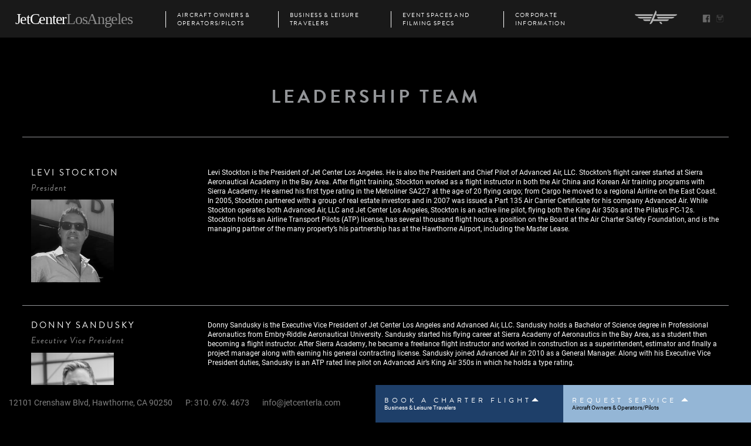

--- FILE ---
content_type: text/html; charset=UTF-8
request_url: https://jetcenterla.com/leadership-team/
body_size: 8007
content:
<!DOCTYPE html>
 
   
<html lang="en-US"><head>
<meta charset="UTF-8" />

<meta name="viewport" content="width=device-width, initial-scale=1, , user-scalable=no">
<link rel="stylesheet" type="text/css" href="https://jetcenterla.com/wp-content/themes/jetcenterla_new/style.css" />
<link type="text/css" rel="stylesheet" href="https://fast.fonts.net/cssapi/b1dc65e7-8b79-4fc1-aca6-79a5470a881a.css"/>
<link rel="stylesheet" href="https://jetcenterla.com/wp-content/themes/jetcenterla_new/css/bootstrap.css">
<link rel="apple-touch-icon" sizes="180x180" href="/apple-touch-icon.png">
<link rel="icon" type="image/png" sizes="32x32" href="/favicon-32x32.png">
<link rel="icon" type="image/png" sizes="16x16" href="/favicon-16x16.png">
<meta name="google-site-verification" content="dwUhkQgNNHQLUgqMwewrUclhz22paOfqSATSYdOBXn4" />

  <link rel="stylesheet" href="https://use.typekit.net/akq2zkk.css">


<title>Leadership Team  |  Jet Center Los Angeles</title>

<link rel="alternate" type="application/rss+xml" title="Jet Center Los Angeles &raquo; Feed" href="https://jetcenterla.com/feed/" />
<script type='text/javascript' src='https://jetcenterla.com/wp-includes/js/jquery/jquery.js?ver=1.12.4'></script>
<script type='text/javascript' src='https://jetcenterla.com/wp-includes/js/jquery/jquery-migrate.min.js?ver=1.4.1'></script>
<link rel='https://api.w.org/' href='https://jetcenterla.com/wp-json/' />
<link rel="EditURI" type="application/rsd+xml" title="RSD" href="https://jetcenterla.com/xmlrpc.php?rsd" />
<link rel="wlwmanifest" type="application/wlwmanifest+xml" href="https://jetcenterla.com/wp-includes/wlwmanifest.xml" /> 
<meta name="generator" content="WordPress 4.9.5" />
<link rel="canonical" href="https://jetcenterla.com/leadership-team/" />
<link rel='shortlink' href='https://jetcenterla.com/?p=543' />
<link rel="alternate" type="application/json+oembed" href="https://jetcenterla.com/wp-json/oembed/1.0/embed?url=https%3A%2F%2Fjetcenterla.com%2Fleadership-team%2F" />
<link rel="alternate" type="text/xml+oembed" href="https://jetcenterla.com/wp-json/oembed/1.0/embed?url=https%3A%2F%2Fjetcenterla.com%2Fleadership-team%2F&#038;format=xml" />
<script type="text/javascript">
(function(url){
	if(/(?:Chrome\/26\.0\.1410\.63 Safari\/537\.31|WordfenceTestMonBot)/.test(navigator.userAgent)){ return; }
	var addEvent = function(evt, handler) {
		if (window.addEventListener) {
			document.addEventListener(evt, handler, false);
		} else if (window.attachEvent) {
			document.attachEvent('on' + evt, handler);
		}
	};
	var removeEvent = function(evt, handler) {
		if (window.removeEventListener) {
			document.removeEventListener(evt, handler, false);
		} else if (window.detachEvent) {
			document.detachEvent('on' + evt, handler);
		}
	};
	var evts = 'contextmenu dblclick drag dragend dragenter dragleave dragover dragstart drop keydown keypress keyup mousedown mousemove mouseout mouseover mouseup mousewheel scroll'.split(' ');
	var logHuman = function() {
		if (window.wfLogHumanRan) { return; }
		window.wfLogHumanRan = true;
		var wfscr = document.createElement('script');
		wfscr.type = 'text/javascript';
		wfscr.async = true;
		wfscr.src = url + '&r=' + Math.random();
		(document.getElementsByTagName('head')[0]||document.getElementsByTagName('body')[0]).appendChild(wfscr);
		for (var i = 0; i < evts.length; i++) {
			removeEvent(evts[i], logHuman);
		}
	};
	for (var i = 0; i < evts.length; i++) {
		addEvent(evts[i], logHuman);
	}
})('//jetcenterla.com/?wordfence_lh=1&hid=833689A88C15979488CFBCBCF7A61D9C');
</script>


<!-- Facebook Pixel Code -->
<script>
  !function(f,b,e,v,n,t,s)
  {if(f.fbq)return;n=f.fbq=function(){n.callMethod?
  n.callMethod.apply(n,arguments):n.queue.push(arguments)};
  if(!f._fbq)f._fbq=n;n.push=n;n.loaded=!0;n.version='2.0';
  n.queue=[];t=b.createElement(e);t.async=!0;
  t.src=v;s=b.getElementsByTagName(e)[0];
  s.parentNode.insertBefore(t,s)}(window, document,'script',
  'https://connect.facebook.net/en_US/fbevents.js');
  fbq('init', '1730721513683921');
  fbq('track', 'PageView');
</script>
<noscript><img height="1" width="1" style="display:none"
  src="https://www.facebook.com/tr?id=1730721513683921&ev=PageView&noscript=1"
/></noscript>
<!-- End Facebook Pixel Code -->
 
</head>
<body class="page-template-default page page-id-543" id="leadership-team">
	
	<div id="alert-header" style="display:none;"><div style="float:right; display:block; width:3vw; position:fixed; right:0;" ><button type="button" id="close-alert" class="close" aria-hidden="true" style=" color:#FFF;">×</button></div><p><strong>COVID-19: We understand your concern. </strong><br>
	
As the overcrowded commercial airlines are scrambling to combat the health risks associated with traveling, you can learn more about why Jet Center Los Angeles is a safer travel option and what we are doing to make sure your travel experience is healthy one. <a href="https://info.advancedairlines.com/?hs_preview=SibaBDZn-27146188265">Learn More</a></p><div style="clear:both; "></div></div>

	
	
	
	
	
<nav class="main-nav">


	<div class="col-sm-2 Logo">

  
  <a href="https://jetcenterla.com">JetCenter<span>LosAngeles</span></a>
	</div>
	
	<div id="menu-dropdown" class="col-sm-8">
	   <div class="menu-main-menu-container"><ul id="menu-main-menu" class="menu"><li id="menu-item-628" class="menu-item menu-item-type-custom menu-item-object-custom menu-item-has-children menu-item-628"><a href="#">Aircraft Owners &#038; Operators/Pilots</a>
<ul class="sub-menu">
	<li id="menu-item-629" class="menu-item menu-item-type-custom menu-item-object-custom menu-item-629"><a href="#">Request Service</a></li>
	<li id="menu-item-630" class="menu-item menu-item-type-post_type menu-item-object-page menu-item-630"><a href="https://jetcenterla.com/jet-center-los-angeles/">Jet Center Los Angeles FBO</a></li>
	<li id="menu-item-643" class="menu-item menu-item-type-post_type menu-item-object-page menu-item-643"><a href="https://jetcenterla.com/faa-information/">Airport Information</a></li>
</ul>
</li>
<li id="menu-item-631" class="menu-item menu-item-type-custom menu-item-object-custom menu-item-has-children menu-item-631"><a href="#">Business &#038; Leisure Travelers</a>
<ul class="sub-menu">
	<li id="menu-item-632" class="menu-item menu-item-type-custom menu-item-object-custom menu-item-632"><a href="http://www.advancedairlines.com/charters">Book A Charter Flight with Advanced Air</a></li>
	<li id="menu-item-633" class="menu-item menu-item-type-post_type menu-item-object-page menu-item-633"><a href="https://jetcenterla.com/advanced-air-charters/">Advanced Air Charters</a></li>
</ul>
</li>
<li id="menu-item-634" class="menu-item menu-item-type-custom menu-item-object-custom menu-item-has-children menu-item-634"><a href="#">Event Spaces and Filming Specs</a>
<ul class="sub-menu">
	<li id="menu-item-635" class="menu-item menu-item-type-post_type menu-item-object-page menu-item-635"><a href="https://jetcenterla.com/events/">Events</a></li>
	<li id="menu-item-636" class="menu-item menu-item-type-post_type menu-item-object-page menu-item-636"><a href="https://jetcenterla.com/filming-specs/">Filming Specs</a></li>
</ul>
</li>
<li id="menu-item-637" class="menu-item menu-item-type-custom menu-item-object-custom current-menu-ancestor current-menu-parent menu-item-has-children menu-item-637"><a href="#">Corporate Information</a>
<ul class="sub-menu">
	<li id="menu-item-640" class="menu-item menu-item-type-post_type menu-item-object-page current-menu-item page_item page-item-543 current_page_item menu-item-640"><a href="https://jetcenterla.com/leadership-team/">Leadership Team</a></li>
	<li id="menu-item-642" class="menu-item menu-item-type-post_type menu-item-object-page menu-item-642"><a href="https://jetcenterla.com/partners/">Our Partners</a></li>
	<li id="menu-item-641" class="menu-item menu-item-type-post_type menu-item-object-page menu-item-641"><a href="https://jetcenterla.com/contact-information/">Contact Information</a></li>
</ul>
</li>
</ul></div>	</div>
	<div class="col-sm-2 social">
		<a href="https://advancedairlines.com" class="aa-logo"><img src="https://jetcenterla.com/wp-content/uploads/2024/04/Advanced-Air-Brand-Symbol-White4x.png"></a>
		<a href="https://www.facebook.com/JetCenterLA/" target="_blank" class="aa-social"><img src="https://jetcenterla.com/wp-content/themes/jetcenterla_new/images/fb.png"></a>
<!-- 		<a href="https://twitter.com/jetcenterla" target="_blank" class="aa-social"><img src="https://jetcenterla.com/wp-content/themes/jetcenterla_new/images/tw.png"></a> -->
		<a href="https://www.instagram.com/jetcenterla/" class="aa-social"><img src="https://jetcenterla.com/wp-content/themes/jetcenterla_new/images/insta.png"></a>
	
	<div style="clear:both;"></div>
</div>



  
</nav>
<header class="cd-header">
    <div class="Logo">
		<a href="https://jetcenterla.com">JetCenter<span>LosAngeles</span></a>
	</div>


  <nav> </nav>

  
  <a class="cd-primary-nav-trigger menu-dropdown-btn" href="#"> <span class="cd-menu-icon"></span> </a> 
  
</header>

<nav id="menu-dropdown">
  <ul class="cd-primary-nav">
    <li class="cd-label"> </li>
    <div class="nav-wrap">
		<div class="mobile-nav-section">
			<h1>AIRCRAFT OWNERS & OPERATORS/PILOTS</h1>
			<div class="menu-footer-menu-1-container"><ul id="menu-footer-menu-1" class="menu"><li id="menu-item-680" class="menu-item menu-item-type-custom menu-item-object-custom menu-item-680"><a href="http://www.jetcenterla.com/request-service/">Request Service</a></li>
<li id="menu-item-682" class="menu-item menu-item-type-post_type menu-item-object-page menu-item-682"><a href="https://jetcenterla.com/jet-center-los-angeles/">Jet Center Los Angeles FBO</a></li>
<li id="menu-item-681" class="menu-item menu-item-type-post_type menu-item-object-page menu-item-681"><a href="https://jetcenterla.com/faa-information/">Airport Information</a></li>
</ul></div>		</div>
		<div class="mobile-nav-section">
			<h1>BUSINESS & LEISURE TRAVELERS</h1>
			<div class="menu-footer-menu-2-container"><ul id="menu-footer-menu-2" class="menu"><li id="menu-item-685" class="menu-item menu-item-type-custom menu-item-object-custom menu-item-685"><a href="http://www.advancedairlines.com/charters">Book A Charter Flight with Advanced Air</a></li>
<li id="menu-item-735" class="menu-item menu-item-type-custom menu-item-object-custom menu-item-735"><a href="http://advancedairlines.com">Visit Advanced Air Charters Website</a></li>
</ul></div>		</div>
		<div class="mobile-nav-section">
			<h1>EVENT SPACES AND FILMING SPECS</h1>
			<div class="menu-footer-menu-3-container"><ul id="menu-footer-menu-3" class="menu"><li id="menu-item-686" class="menu-item menu-item-type-post_type menu-item-object-page menu-item-686"><a href="https://jetcenterla.com/events/">Event Spaces</a></li>
<li id="menu-item-687" class="menu-item menu-item-type-post_type menu-item-object-page menu-item-687"><a href="https://jetcenterla.com/filming-specs/">Filming Specs</a></li>
</ul></div>		</div>
		<div class="mobile-nav-section">
			<h1>CORPORATE INFORMATION</h1>
			<div class="menu-footer-menu-4-container"><ul id="menu-footer-menu-4" class="menu"><li id="menu-item-688" class="menu-item menu-item-type-post_type menu-item-object-page current-menu-item page_item page-item-543 current_page_item menu-item-688"><a href="https://jetcenterla.com/leadership-team/">Leadership Team</a></li>
<li id="menu-item-690" class="menu-item menu-item-type-post_type menu-item-object-page menu-item-690"><a href="https://jetcenterla.com/partners/">Our Partners</a></li>
<li id="menu-item-689" class="menu-item menu-item-type-post_type menu-item-object-page menu-item-689"><a href="https://jetcenterla.com/contact-information/">Contact Information</a></li>
</ul></div>		</div>
    </div>
  </ul>
</nav>




<div class="team-content">
	<h1>Leadership Team</h1>
	
	

			<div class="team-line">
			<div class="col-sm-3 team-logo">
				<h2>Levi Stockton</h2>
				<h3>President</h3>
				<img src="https://jetcenterla.com/wp-content/uploads/2016/10/JC_Levi.jpg">		
			</div>
			<div class="col-sm-9 team-details">
				<p>Levi Stockton is the President of Jet Center Los Angeles. He is also the President and Chief Pilot of Advanced Air, LLC. Stockton’s flight career started at Sierra Aeronautical Academy in the Bay Area. After flight training, Stockton worked as a flight instructor in both the Air China and Korean Air training programs with Sierra Academy.  He earned his first type rating in the Metroliner SA227 at the age of 20 flying cargo; from Cargo he moved to a regional Airline on the East Coast.  In 2005, Stockton partnered with a group of real estate investors and in 2007 was issued a Part 135 Air Carrier Certificate for his company Advanced Air. While Stockton operates both Advanced Air, LLC and Jet Center Los Angeles, Stockton is an active line pilot, flying both the King Air 350s and the Pilatus PC-12s.  Stockton holds an Airline Transport Pilots (ATP) license, has several thousand flight hours, a position on the Board at the Air Charter Safety Foundation, and is the managing partner of the many property’s his partnership has at the Hawthorne Airport, including the Master Lease.</p>
			</div>
			<div style="clear:both;"></div>
		</div>

			<div class="team-line">
			<div class="col-sm-3 team-logo">
				<h2>Donny Sandusky</h2>
				<h3>Executive Vice President</h3>
				<img src="https://jetcenterla.com/wp-content/uploads/2016/10/JC_Donny.jpg">		
			</div>
			<div class="col-sm-9 team-details">
				<p>Donny Sandusky is the Executive Vice President of Jet Center Los Angeles and Advanced Air, LLC.  Sandusky holds a Bachelor of Science degree in Professional Aeronautics from Embry-Riddle Aeronautical University.  Sandusky started his flying career at Sierra Academy of Aeronautics in the Bay Area, as a student then becoming a flight instructor.  After Sierra Academy, he became a freelance flight instructor and worked in construction as a superintendent, estimator and finally a project manager along with earning his general contracting license. Sandusky joined Advanced Air in 2010 as a General Manager.  Along with his Executive Vice President duties, Sandusky is an ATP rated line pilot on Advanced Air’s King Air 350s in which he holds a type rating.</p>
			</div>
			<div style="clear:both;"></div>
		</div>

			<div class="team-line">
			<div class="col-sm-3 team-logo">
				<h2>Cristian "Cris" Lopez</h2>
				<h3>FBO Operations Manager</h3>
				<img src="https://jetcenterla.com/wp-content/uploads/2016/10/Cris-BW.jpg">		
			</div>
			<div class="col-sm-9 team-details">
				<p>Cristian “Cris” Lopez is the Line Service Manager for Jet Center Los Angeles. He has worked Line Service for twelve years, nine years which have been at Jet Center Los Angeles. He started working for Mercury Air Center at Burbank Airport and from there moved to Van Nuys Airport for Sky Trails Aviation before he joined Jet Center Los Angeles. Lopez experience acquired from other FBO’s have been the catalyst for his leadership as a line service professional which has brought him to his current role as Line Service Manager.  </p>
			</div>
			<div style="clear:both;"></div>
		</div>

			<div class="team-line">
			<div class="col-sm-3 team-logo">
				<h2>Barbara Hunt</h2>
				<h3>Vice President of Business Operations</h3>
				<img src="https://jetcenterla.com/wp-content/uploads/2016/10/Barbara_Hunt.jpg">		
			</div>
			<div class="col-sm-9 team-details">
				<p>Barbara Hunt joined the team in early 2017 as the VP of Business Operations for Advanced Air Charters LLC and Jet Center Los Angeles. After an early career transition from hotel management to aviation management, she was part of a small executive team who helped build a small single-aircraft charter company into a successful full-service aviation company. Her career has included roles in Operations Management, Charter Management, Human Resources, Sales & Marketing, Customer Service & Client Relations, Aircraft Sales Administration, Accounting and Finance.</p>
			</div>
			<div style="clear:both;"></div>
		</div>

	</div>



<div class="clear"></div>
</div>
<div class="menu-footer">
	<h2>Explore Jet Center Los Angeles</h2>
	<div class="col-sm-3 col-xs-6 footer-menu-container">
		<div class="footer-menu">
			<strong>Aircraft Owners & Operators/Pilots</strong>
		 	<div class="menu-footer-menu-1-container"><ul id="menu-footer-menu-5" class="menu"><li class="menu-item menu-item-type-custom menu-item-object-custom menu-item-680"><a href="http://www.jetcenterla.com/request-service/">Request Service</a></li>
<li class="menu-item menu-item-type-post_type menu-item-object-page menu-item-682"><a href="https://jetcenterla.com/jet-center-los-angeles/">Jet Center Los Angeles FBO</a></li>
<li class="menu-item menu-item-type-post_type menu-item-object-page menu-item-681"><a href="https://jetcenterla.com/faa-information/">Airport Information</a></li>
</ul></div>		</div>
	</div>
	<div class="col-sm-3 col-xs-6 footer-menu-container">
		<div class="footer-menu">
			<strong>Business & Leisure Travelers</strong>
			<div class="menu-footer-menu-2-container"><ul id="menu-footer-menu-6" class="menu"><li class="menu-item menu-item-type-custom menu-item-object-custom menu-item-685"><a href="http://www.advancedairlines.com/charters">Book A Charter Flight with Advanced Air</a></li>
<li class="menu-item menu-item-type-custom menu-item-object-custom menu-item-735"><a href="http://advancedairlines.com">Visit Advanced Air Charters Website</a></li>
</ul></div>		</div>
	</div>
	
	<div class="col-sm-4"><img src="https://jetcenterla.com/wp-content/themes/jetcenterla_new/images/safety-logo.png" width="100%"></div>
	
	
	
	<div style="clear:both;"></div>
	<div class="col-sm-3 col-xs-6 footer-menu-container">
		<div class="footer-menu">
			<strong>Event Spaces & Filming Specs</strong>
			<div class="menu-footer-menu-3-container"><ul id="menu-footer-menu-7" class="menu"><li class="menu-item menu-item-type-post_type menu-item-object-page menu-item-686"><a href="https://jetcenterla.com/events/">Event Spaces</a></li>
<li class="menu-item menu-item-type-post_type menu-item-object-page menu-item-687"><a href="https://jetcenterla.com/filming-specs/">Filming Specs</a></li>
</ul></div>		</div>
	</div>
	<div class="col-sm-3 col-xs-6 footer-menu-container">
		<div class="footer-menu">
			<strong>Corporate Information</strong>
			<div class="menu-footer-menu-4-container"><ul id="menu-footer-menu-8" class="menu"><li class="menu-item menu-item-type-post_type menu-item-object-page current-menu-item page_item page-item-543 current_page_item menu-item-688"><a href="https://jetcenterla.com/leadership-team/">Leadership Team</a></li>
<li class="menu-item menu-item-type-post_type menu-item-object-page menu-item-690"><a href="https://jetcenterla.com/partners/">Our Partners</a></li>
<li class="menu-item menu-item-type-post_type menu-item-object-page menu-item-689"><a href="https://jetcenterla.com/contact-information/">Contact Information</a></li>
</ul></div>		</div>
		<div class="footer-menu">
			<strong>Social Media</strong>
			<div class="menu-footer-menu-5-container"><ul id="menu-footer-menu-9" class="menu"><li id="menu-item-691" class="menu-item menu-item-type-custom menu-item-object-custom menu-item-691"><a href="https://www.facebook.com/JetCenterLA/">Facebook</a></li>
<li id="menu-item-695" class="menu-item menu-item-type-custom menu-item-object-custom menu-item-695"><a href="https://www.instagram.com/jetcenterla/">Instagram</a></li>
</ul></div>		</div>
	</div>
	
	
	
	
	<div style="clear:both;"></div>
</div>

<div class="form-box1">
 <h3>Book A Charter Flight With Advanced Air</h3>
      <p class="book-txt">To book a charter flight with Advanced Air, please visit: <a href="https://advancedairlines.com">advancedairlines.com</a>.</p>
    
        
        

</div>




<div class="form-box2 ">
  <form class="form-horizontal" id="signupForm" method="post" action="https://jetcenterla.com/wp-content/themes/jetcenterla_new/reservations/request.php">
    <fieldset>
      <h3>AIRCRAFT OWNERS & <br/>
        OPERATORS / PILOTS</h3>
      <p class="book-txt">Please provide your contact information so we can 
        confirm your requests and follow up if necessary. Thank you.</p><br/>
         <p class="book-txt" style="font-size:1.1vw !important; line-height:1.3vw;">For Assistance, Call: 310.676.4673</p>
      <div id="form_2_part_1">
      
     
          
            <div class="line-item"> <span class="thelabel" style="display:inline-block;">Arrival Date:</span><span style="display:inline-block;">
          <input id="owners-arrival-date" name="owners-arrival-date" type="text" >
          </span> </div>
          
          <div class="line-item"> <span class="thelabel" style="display:inline-block;">Arrival Time:</span><span style="display:inline-block;">
          <input id="owners-arrival-time" name="owners-arrival-time" value="ex: 9:00 AM" type="text" onfocus="if(this.value==this.defaultValue) this.value='';" onblur="if(this.value=='') this.value=this.defaultValue;">
          </span> </div>
          
          
        <div class="line-item"> <span class="thelabel" style="display:inline-block;">Departure Date:</span><span style="display:inline-block;">
          <input id="owners-departure-date" name="owners-departure-date" type="text">
          </span> </div>
          
          <div class="line-item"> <span class="thelabel" style="display:inline-block;">Departure Time:</span><span style="display:inline-block;">
          <input id="owners-departure-date" name="owners-departure-time" type="text" value="ex: 12:00 PM" onfocus="if(this.value==this.defaultValue) this.value='';" onblur="if(this.value=='') this.value=this.defaultValue;">
          </span> </div>
      
        <div class="line-item"> <span class="thelabel" style="display:inline-block;">Aircraft Make/Model:</span><span style="display:inline-block;">
          <input id="owners-aircraft-make" name="owners-aircraft-make" type="text" value="ex: Falcon/2000" onfocus="if(this.value==this.defaultValue) this.value='';" onblur="if(this.value=='') this.value=this.defaultValue;">
          </span> </div>
          
            <div class="line-item"> <span class="thelabel" style="display:inline-block;">Aircraft Tail #:</span><span style="display:inline-block;">
          <input id="owners-aircraft-make" name="owners-aircraft-tail" type="text" value="ex. A123BC" onfocus="if(this.value==this.defaultValue) this.value='';" onblur="if(this.value=='') this.value=this.defaultValue;">
          </span> </div>
          
          
          
          
        <div class="styled-select line-item"> <span class="thelabel" style="display:inline-block;">Hangar Space Needed:</span> <span style="display:inline-block;">
          <select name="hangarspace" id="hangarspace">
            <option> </option>
              <option>Yes</option>
            <option>No</option>
          </select>
          </span> </div>
        <div class="styled-select line-item"> <span class="thelabel" style="display:inline-block;">Fuel Needed:</span> <span style="display:inline-block;">
          <select name="fuelneeded" id="fuelneeded">
            <option> </option>
          <option>100LL</option>
            <option>Jet A</option>
            <option>Jet +Prist</option>
            <option>None</option>
          </select>
          </span> </div>
       
     
      <p style="font-size:.7vw; color:#000;">*Denotes required field.</p>
        <br/>
        <button id="submit_form_2_part_1" name="submit" type="submit" class="btn btn-inverse">Next</button>
      </div>
      <div id="form_2_part_2">
      
      
      <div class="styled-select line-item"> <span class="thelabel" style="display:inline-block;">Quick Turn:</span> <span style="display:inline-block;">
          <select name="quickturn" id="quickturn">
            <option> </option>
            <option>Yes</option>
            <option>No</option>
          </select>
          </span> </div>
          
      
       <div class="styled-select line-item"> <span class="thelabel" style="display:inline-block;">Lavatory Services:</span> <span style="display:inline-block;">
          <select name="lavatory" id="lavatory">
            <option> </option>
            <option>Yes</option>
            <option>No</option>
          </select>
          </span> </div>
          
        <div class="styled-select line-item"> <span class="thelabel" style="display:inline-block;">Potable Water:</span> <span style="display:inline-block;">
          <select name="potablewater" id="flighttype">
            <option> </option>
            <option>Yes</option>
            <option>No</option>
          </select>
          </span> </div>
          
        <div class="styled-select line-item"> <span class="thelabel" style="display:inline-block;">Oxygen Services:</span> <span style="display:inline-block;">
          <select name="oxygen" id="oxygen">
            <option> </option>
            <option>Yes</option>
            <option>No</option>
          </select>
          </span> </div>
          
        <div class="styled-select line-item"> <span class="thelabel" style="display:inline-block;">Catering Needed:</span> <span style="display:inline-block;">
          <select name="catering" id="catering">
            <option> </option>
            <option>Yes</option>
            <option>No</option>
          </select>
          </span> </div>
          
          
        
             <div class="styled-select line-item"> <span class="thelabel" style="display:inline-block;">Transportation:</span> <span style="display:inline-block;">
          <select name="transportation" id="transportation">
            <option> </option>
            <option>Crew Car</option>
            <option>Rental Car</option>
            <option>Car Service</option>
          </select>
          </span> </div>
        <div class="styled-select line-item"> <span class="thelabel" style="display:inline-block;">Hotel needs:</span> <span style="display:inline-block;">
          <select name="hotel" id="hotel">
            <option></option>
            <option>Marriott</option>
            <option>Hilton</option>
            <option>No Preference</option>
          </select>
          </span> </div>
        <div class="line-item"> <span class="thelabel" style="display:inline-block;">Number of Rooms:</span><span style="display:inline-block;">
          <input id="owners-hotel-rooms" name="owners-hotel-rooms" type="text" value="ex: 2" onfocus="if(this.value==this.defaultValue) this.value='';" onblur="if(this.value=='') this.value=this.defaultValue;">
          </span> </div>
       
          
        <br/>
        <button id="submit_form_2_part_2" name="submit" type="submit" class="btn btn-inverse">Next</button>
        <button id="back_to_form_2_part_1" name="submit" type="submit" class="btn btn-inverse">Back</button>
      </div>
      
       <div id="form_2_part_3">
        <div class="line-item"> <span class="thelabel" style="display:inline-block;">First Name:*</span><span style="display:inline-block;">
          <input id="Name" name="Name" type="text" required>
          </span> </div>
          <div class="line-item"> <span class="thelabel" style="display:inline-block;">Last Name:*</span><span style="display:inline-block;">
          <input name="LastName" type="text" required>
          </span> </div>
          <div class="line-item"> <span class="thelabel" style="display:inline-block;">Company:</span><span style="display:inline-block;">
          <input name="Company" type="text" >
          </span> </div>
          <div class="line-item"> <span class="thelabel" style="display:inline-block;">Email:*</span><span style="display:inline-block;">
          <input name="HoneyPot" id="HoneyPot" type="text" required>
			  <div style="position: absolute; left: -5000px;"><input name="Email" id="Email" type="text"></div>
          </span> </div>
          <div class="line-item"> <span class="thelabel" style="display:inline-block;">Phone:*</span><span style="display:inline-block;">
          <input id="Phone" name="Phone" type="text" required>
          </span> </div>
         
           <div class="line-item"> <span class="thelabel" style="display:inline-block;">Additional Requests:</span><span style="display:inline-block;">
          <input name="requests" type="text">
          </span> </div>
       
       <p style="font-size:.7vw; color:#000;">*Denotes required field.</p>
        <br/>
        
     <div class="g-recaptcha" data-sitekey="6LdnQkcUAAAAAIf57d1KsKUO1qSfBsVyCOLzT5M7"></div>    
 <br><br>
      
<input type="submit" name="submit" value="Submit">

   
    
  <!--button id="submit_form_2_part_3" name="submit" type="submit" class="btn btn-inverse">Submit Booking</button-->
        <button id="back_to_form_2_part_2" name="submit" type="submit" class="btn btn-inverse">Back</button>
      
        </div>
    </fieldset>
  </form>
</div>

<div id="pilots-choice-footer">
<div id="pilots-choice-logo">
	<img src="https://jetcenterla.com/wp-content/themes/jetcenterla_new/images/pilotschoice_logo.png" ></div>
<div class="footer-quote push-left"><span class="blue">No. 1</span> ACE FBO in the United States</div>
	<div class="footer-quote"><span class="blue">No. 1</span> FBO in the Southwest United States</div>
	<div class="footer-quote"><span class="blue">No. 4</span> FBO in the entire United States</div>


</div>
<footer>
  <div class="footeritem col-sm-6"><span>12101 Crenshaw Blvd, Hawthorne, CA 90250</span> <span>P: 310. 676. 4673</span> <span><a href="mailto:info@jetcenterla.com">info@jetcenterla.com</a></span></div>
  
  <div class="footer-form-btn1 col-sm-3"><span class="form-btn-head">Book A Charter Flight<span class="glyphicon glyphicon-triangle-top" aria-hidden="true"></span></span><span class="form-btn-sub">Business & Leisure Travelers</span></div>
  
  <div id="footer-form-btn2" class="footer-form-btn2 col-sm-3 col-xs-12 desktop-only"><span class="form-btn-head">Request Service <span class="glyphicon glyphicon-triangle-top" aria-hidden="true"></span></span><span class="form-btn-sub">Aircraft Owners & Operators/Pilots</span></div>
  
  <a href="https://www.jetcenterla.com/request-service/" style="margin: 0; " class="mobile-only"><div class="footer-form-btn2 col-sm-3 col-xs-12 "><span class="form-btn-head">Request Service <span class="glyphicon glyphicon-triangle-top" aria-hidden="true"></span></span><span class="form-btn-sub">Aircraft Owners & Operators/Pilots</span></div></a>

  </footer>
  
 

    
  <script src="https://jetcenterla.com/wp-content/themes/jetcenterla_new/js/jquery-2.2.3.min.js"></script>
<script src="https://jetcenterla.com/wp-content/themes/jetcenterla_new/js/bootstrap.min.js"></script>
 <script src='https://www.google.com/recaptcha/api.js'></script>
 
<script>
       function onSubmit(token) {
         document.getElementById("signupForm").submit();  alert('Message Sent');
       }
     </script>
     
     
 <script>
       function onSubmit(token) {
		
        // document.getElementById("signupForm").submit();
		  $( "#signupForm" ).submit();     alert('Message Sent');
       }
     </script>
     
     
     








  
  
<script type="text/javascript" src="https://jetcenterla.com/wp-content/themes/jetcenterla_new/js/jquery.simple-dtpicker.js"></script>
    
       
    <link rel="stylesheet" href="https://ajax.googleapis.com/ajax/libs/jqueryui/1.11.4/themes/smoothness/jquery-ui.min.css">
<script src="https://ajax.googleapis.com/ajax/libs/jqueryui/1.11.4/jquery-ui.min.js"></script>
    
    <script>  
  $.noConflict();  
jQuery(document).ready(function($) {
	
			$('*[name=owners-departure-date]').appendDtpicker({"dateFormat": "MM/DD/YYYY", "futureOnly": true, "autodateOnStart": false, "closeOnSelected": true, "dateOnly": true});
			
			$('*[name=owners-arrival-date]').appendDtpicker({"dateFormat": "MM/DD/YYYY", "futureOnly": true, "autodateOnStart": false, "closeOnSelected": true, "dateOnly": true});
	
});



</script>

	   


<script>
jQuery.noConflict();  //Not to conflict with other scripts
(function ($) {
   $(document);
}(jQuery));

jQuery(document).ready(function($) {

							 
							 
	 $('#close-alert').click(function(){ 
	 
		 //$("#alert-header").css("top", "-5vw");
		 
		 $("#alert-header").hide();
		 $(".home nav.main-nav, nav.main-nav").css("top", "0");
	 
		});
		 
			
							 
							 
							 
	 $('a.closer').click(function(){
			 $('.career-line').show();
			  $('div.thing').hide();
			});
		
		
		
		  $("a.career-link").each(function(){
           var $this = $(this);
           $(this).click(function(){
            
			$('.career-line').show();
            $($this.attr('href')).show();
			$($this.attr('data-get')).hide();
			
			//alert($this.attr('data-get'));
			
            $('div.thing').not($this.attr('href')).hide();
			event.preventDefault();
          });
       });
		
		
		
		$(".menu-dropdown-btn").click(function(){
		$("#menu-dropdown").slideToggle();
		$(".form-box2").slideUp();
		if($(".menu-dropdown-btn").hasClass("btn-inactive")){
			$(".menu-dropdown-btn").addClass("btn-active");
			$(".menu-dropdown-btn").removeClass("btn-inactive");
			}
		else if($(".menu-dropdown-btn").hasClass("btn-active")){
			$(".menu-dropdown-btn").addClass("btn-inactive");
			$(".menu-dropdown-btn").removeClass("btn-active");
			}
		});
		
		
		
		$("#footer-form-btn2, .request-btn,  #menu-item-629 a").click(function(){
			event.preventDefault();
				$(".form-box1").slideUp();
				$(".menu-dropdown-btn").addClass("btn-inactive");
				$(".menu-dropdown-btn").removeClass("btn-active");
				//$("#menu-dropdown").slideUp();
				$(".form-box2").slideToggle();
				if($("#footer-form-btn2 span.glyphicon").hasClass("glyphicon-triangle-top")){
					$("#footer-form-btn2 span.glyphicon").addClass("glyphicon-triangle-bottom");
					$("#footer-form-btn2 span.glyphicon").removeClass("glyphicon-triangle-top");
					}
				else if($("#footer-form-btn2 span.glyphicon").hasClass("glyphicon-triangle-bottom")){
					$("#footer-form-btn2 span.glyphicon").addClass("glyphicon-triangle-top");
					$("#footer-form-btn2 span.glyphicon").removeClass("glyphicon-triangle-bottom");
					}
		});
		
		
		
		
		
	/*	
		$("#submit_form_1_part_1").click(function(){
				event.preventDefault();
		 		$("#form_1_part_2").slideToggle();
				$("#form_1_part_1").slideToggle();
				});
				
		$("#back_to_form_1_part_1").click(function(){
				event.preventDefault();
				$("#form_1_part_2").slideToggle();
				$("#form_1_part_1").slideToggle();
				});
			*/
				
		$("#submit_form_2_part_1").click(function(){
				event.preventDefault();
				$("#form_2_part_1").slideUp();
				$("#form_2_part_2").slideDown();
				$("#form_2_part_3").slideUp();
				});
				
		$("#submit_form_2_part_2").click(function(){
				event.preventDefault();
				$("#form_2_part_1").slideUp();
				$("#form_2_part_2").slideUp();
				$("#form_2_part_3").slideDown();
				});


		$("#back_to_form_2_part_1").click(function(){
				event.preventDefault();
				$("#form_2_part_1").slideDown();
				$("#form_2_part_2").slideUp();
				$("#form_2_part_3").slideUp();
				});

		$("#back_to_form_2_part_2").click(function(){
				event.preventDefault();
				$("#form_2_part_1").slideUp();
				$("#form_2_part_2").slideDown();
				$("#form_2_part_3").slideUp();
				});
					
        $(".footer-form-btn1, #menu-item-632 a").click(function(){
			
		
  
		
			
		
			
			
			
			event.preventDefault();
				$(".form-box2").slideUp();
				$(".menu-dropdown-btn").addClass("btn-inactive");
				$(".menu-dropdown-btn").removeClass("btn-active");
				//$("#menu-dropdown").slideUp();
				$(".form-box1").slideToggle();
				if($(".footer-form-btn1 span.glyphicon").hasClass("glyphicon-triangle-top")){
					$(".footer-form-btn1 span.glyphicon").addClass("glyphicon-triangle-bottom");
					$(".footer-form-btn1 span.glyphicon").removeClass("glyphicon-triangle-top");
					}
				else if($(".footer-form-btn1 span.glyphicon").hasClass("glyphicon-triangle-bottom")){
					$(".footer-form-btn1 span.glyphicon").addClass("glyphicon-triangle-top");
					$(".footer-form-btn1 span.glyphicon").removeClass("glyphicon-triangle-bottom");
					}
		});
		
});
	
	
	
	jQuery(document).ready(function($){
	
	
		
		
	//if you change this breakpoint in the style.css file (or _layout.scss if you use SASS), don't forget to update this value as well
	var MQL = 1170;

	//primary navigation slide-in effect
	if($(window).width() > MQL) {
		var headerHeight = $('.cd-header').height();
		$(window).on('scroll',
		{
	        previousTop: 0
	    }, 
	    function () {
		    var currentTop = $(window).scrollTop();
		    //check if user is scrolling up
		    if (currentTop < this.previousTop ) {
		    	//if scrolling up...
		    	if (currentTop > 0 && $('.cd-header').hasClass('is-fixed')) {
		    		$('.cd-header').addClass('is-visible');
						
				
		    	} else {
		    		$('.cd-header').removeClass('is-visible is-fixed');
		    	}
		    } else {
		    	//if scrolling down...
		    	$('.cd-header').removeClass('is-visible');
		    	if( currentTop > headerHeight && !$('.cd-header').hasClass('is-fixed')) $('.cd-header').addClass('is-fixed');
		    }
		    this.previousTop = currentTop;
		});
	}

	//open/close primary navigation
	$('.cd-primary-nav-trigger').on('click', function(){
		$('.cd-menu-icon').toggleClass('is-clicked'); 
		$('.cd-header').toggleClass('menu-is-open');
		

		
		//in firefox transitions break when parent overflow is changed, so we need to wait for the end of the trasition to give the body an overflow hidden
		
		$('.cd-logo').toggleClass('cd-logo'); 
		$('.home-logo').toggleClass('cd-logo-white'); 
		/*$('.cd-logo').fadeToggle()*/
		
		 var boxOpacity = parseInt($('.cd-logo').css('opacity'));
    $('.cd-logo').animate({
        opacity: boxOpacity == 0 ? 1 : 0
    });
	
		
		if( $('.cd-primary-nav').hasClass('is-visible') ) {
			$('.cd-primary-nav').removeClass('is-visible').one('webkitTransitionEnd otransitionend oTransitionEnd msTransitionEnd transitionend',function(){
				$('body').removeClass('overflow-hidden');
				
			});
		} else {
			$('.cd-primary-nav').addClass('is-visible').one('webkitTransitionEnd otransitionend oTransitionEnd msTransitionEnd transitionend',function(){
				$('body').addClass('overflow-hidden');
			});	
		}
	});
	
	
		
});
	
	
  
</script>

   



<script>
  (function(i,s,o,g,r,a,m){i['GoogleAnalyticsObject']=r;i[r]=i[r]||function(){
  (i[r].q=i[r].q||[]).push(arguments)},i[r].l=1*new Date();a=s.createElement(o),
  m=s.getElementsByTagName(o)[0];a.async=1;a.src=g;m.parentNode.insertBefore(a,m)
  })(window,document,'script','https://www.google-analytics.com/analytics.js','ga');

  ga('create', 'UA-83727740-1', 'auto');
  ga('send', 'pageview');

  
  
  
</script>



        




<script type='text/javascript' src='https://jetcenterla.com/wp-includes/js/wp-embed.min.js?ver=4.9.5'></script>
</body></html>

--- FILE ---
content_type: text/html; charset=utf-8
request_url: https://www.google.com/recaptcha/api2/anchor?ar=1&k=6LdnQkcUAAAAAIf57d1KsKUO1qSfBsVyCOLzT5M7&co=aHR0cHM6Ly9qZXRjZW50ZXJsYS5jb206NDQz&hl=en&v=N67nZn4AqZkNcbeMu4prBgzg&size=normal&anchor-ms=20000&execute-ms=30000&cb=c1aqazdynqg2
body_size: 49569
content:
<!DOCTYPE HTML><html dir="ltr" lang="en"><head><meta http-equiv="Content-Type" content="text/html; charset=UTF-8">
<meta http-equiv="X-UA-Compatible" content="IE=edge">
<title>reCAPTCHA</title>
<style type="text/css">
/* cyrillic-ext */
@font-face {
  font-family: 'Roboto';
  font-style: normal;
  font-weight: 400;
  font-stretch: 100%;
  src: url(//fonts.gstatic.com/s/roboto/v48/KFO7CnqEu92Fr1ME7kSn66aGLdTylUAMa3GUBHMdazTgWw.woff2) format('woff2');
  unicode-range: U+0460-052F, U+1C80-1C8A, U+20B4, U+2DE0-2DFF, U+A640-A69F, U+FE2E-FE2F;
}
/* cyrillic */
@font-face {
  font-family: 'Roboto';
  font-style: normal;
  font-weight: 400;
  font-stretch: 100%;
  src: url(//fonts.gstatic.com/s/roboto/v48/KFO7CnqEu92Fr1ME7kSn66aGLdTylUAMa3iUBHMdazTgWw.woff2) format('woff2');
  unicode-range: U+0301, U+0400-045F, U+0490-0491, U+04B0-04B1, U+2116;
}
/* greek-ext */
@font-face {
  font-family: 'Roboto';
  font-style: normal;
  font-weight: 400;
  font-stretch: 100%;
  src: url(//fonts.gstatic.com/s/roboto/v48/KFO7CnqEu92Fr1ME7kSn66aGLdTylUAMa3CUBHMdazTgWw.woff2) format('woff2');
  unicode-range: U+1F00-1FFF;
}
/* greek */
@font-face {
  font-family: 'Roboto';
  font-style: normal;
  font-weight: 400;
  font-stretch: 100%;
  src: url(//fonts.gstatic.com/s/roboto/v48/KFO7CnqEu92Fr1ME7kSn66aGLdTylUAMa3-UBHMdazTgWw.woff2) format('woff2');
  unicode-range: U+0370-0377, U+037A-037F, U+0384-038A, U+038C, U+038E-03A1, U+03A3-03FF;
}
/* math */
@font-face {
  font-family: 'Roboto';
  font-style: normal;
  font-weight: 400;
  font-stretch: 100%;
  src: url(//fonts.gstatic.com/s/roboto/v48/KFO7CnqEu92Fr1ME7kSn66aGLdTylUAMawCUBHMdazTgWw.woff2) format('woff2');
  unicode-range: U+0302-0303, U+0305, U+0307-0308, U+0310, U+0312, U+0315, U+031A, U+0326-0327, U+032C, U+032F-0330, U+0332-0333, U+0338, U+033A, U+0346, U+034D, U+0391-03A1, U+03A3-03A9, U+03B1-03C9, U+03D1, U+03D5-03D6, U+03F0-03F1, U+03F4-03F5, U+2016-2017, U+2034-2038, U+203C, U+2040, U+2043, U+2047, U+2050, U+2057, U+205F, U+2070-2071, U+2074-208E, U+2090-209C, U+20D0-20DC, U+20E1, U+20E5-20EF, U+2100-2112, U+2114-2115, U+2117-2121, U+2123-214F, U+2190, U+2192, U+2194-21AE, U+21B0-21E5, U+21F1-21F2, U+21F4-2211, U+2213-2214, U+2216-22FF, U+2308-230B, U+2310, U+2319, U+231C-2321, U+2336-237A, U+237C, U+2395, U+239B-23B7, U+23D0, U+23DC-23E1, U+2474-2475, U+25AF, U+25B3, U+25B7, U+25BD, U+25C1, U+25CA, U+25CC, U+25FB, U+266D-266F, U+27C0-27FF, U+2900-2AFF, U+2B0E-2B11, U+2B30-2B4C, U+2BFE, U+3030, U+FF5B, U+FF5D, U+1D400-1D7FF, U+1EE00-1EEFF;
}
/* symbols */
@font-face {
  font-family: 'Roboto';
  font-style: normal;
  font-weight: 400;
  font-stretch: 100%;
  src: url(//fonts.gstatic.com/s/roboto/v48/KFO7CnqEu92Fr1ME7kSn66aGLdTylUAMaxKUBHMdazTgWw.woff2) format('woff2');
  unicode-range: U+0001-000C, U+000E-001F, U+007F-009F, U+20DD-20E0, U+20E2-20E4, U+2150-218F, U+2190, U+2192, U+2194-2199, U+21AF, U+21E6-21F0, U+21F3, U+2218-2219, U+2299, U+22C4-22C6, U+2300-243F, U+2440-244A, U+2460-24FF, U+25A0-27BF, U+2800-28FF, U+2921-2922, U+2981, U+29BF, U+29EB, U+2B00-2BFF, U+4DC0-4DFF, U+FFF9-FFFB, U+10140-1018E, U+10190-1019C, U+101A0, U+101D0-101FD, U+102E0-102FB, U+10E60-10E7E, U+1D2C0-1D2D3, U+1D2E0-1D37F, U+1F000-1F0FF, U+1F100-1F1AD, U+1F1E6-1F1FF, U+1F30D-1F30F, U+1F315, U+1F31C, U+1F31E, U+1F320-1F32C, U+1F336, U+1F378, U+1F37D, U+1F382, U+1F393-1F39F, U+1F3A7-1F3A8, U+1F3AC-1F3AF, U+1F3C2, U+1F3C4-1F3C6, U+1F3CA-1F3CE, U+1F3D4-1F3E0, U+1F3ED, U+1F3F1-1F3F3, U+1F3F5-1F3F7, U+1F408, U+1F415, U+1F41F, U+1F426, U+1F43F, U+1F441-1F442, U+1F444, U+1F446-1F449, U+1F44C-1F44E, U+1F453, U+1F46A, U+1F47D, U+1F4A3, U+1F4B0, U+1F4B3, U+1F4B9, U+1F4BB, U+1F4BF, U+1F4C8-1F4CB, U+1F4D6, U+1F4DA, U+1F4DF, U+1F4E3-1F4E6, U+1F4EA-1F4ED, U+1F4F7, U+1F4F9-1F4FB, U+1F4FD-1F4FE, U+1F503, U+1F507-1F50B, U+1F50D, U+1F512-1F513, U+1F53E-1F54A, U+1F54F-1F5FA, U+1F610, U+1F650-1F67F, U+1F687, U+1F68D, U+1F691, U+1F694, U+1F698, U+1F6AD, U+1F6B2, U+1F6B9-1F6BA, U+1F6BC, U+1F6C6-1F6CF, U+1F6D3-1F6D7, U+1F6E0-1F6EA, U+1F6F0-1F6F3, U+1F6F7-1F6FC, U+1F700-1F7FF, U+1F800-1F80B, U+1F810-1F847, U+1F850-1F859, U+1F860-1F887, U+1F890-1F8AD, U+1F8B0-1F8BB, U+1F8C0-1F8C1, U+1F900-1F90B, U+1F93B, U+1F946, U+1F984, U+1F996, U+1F9E9, U+1FA00-1FA6F, U+1FA70-1FA7C, U+1FA80-1FA89, U+1FA8F-1FAC6, U+1FACE-1FADC, U+1FADF-1FAE9, U+1FAF0-1FAF8, U+1FB00-1FBFF;
}
/* vietnamese */
@font-face {
  font-family: 'Roboto';
  font-style: normal;
  font-weight: 400;
  font-stretch: 100%;
  src: url(//fonts.gstatic.com/s/roboto/v48/KFO7CnqEu92Fr1ME7kSn66aGLdTylUAMa3OUBHMdazTgWw.woff2) format('woff2');
  unicode-range: U+0102-0103, U+0110-0111, U+0128-0129, U+0168-0169, U+01A0-01A1, U+01AF-01B0, U+0300-0301, U+0303-0304, U+0308-0309, U+0323, U+0329, U+1EA0-1EF9, U+20AB;
}
/* latin-ext */
@font-face {
  font-family: 'Roboto';
  font-style: normal;
  font-weight: 400;
  font-stretch: 100%;
  src: url(//fonts.gstatic.com/s/roboto/v48/KFO7CnqEu92Fr1ME7kSn66aGLdTylUAMa3KUBHMdazTgWw.woff2) format('woff2');
  unicode-range: U+0100-02BA, U+02BD-02C5, U+02C7-02CC, U+02CE-02D7, U+02DD-02FF, U+0304, U+0308, U+0329, U+1D00-1DBF, U+1E00-1E9F, U+1EF2-1EFF, U+2020, U+20A0-20AB, U+20AD-20C0, U+2113, U+2C60-2C7F, U+A720-A7FF;
}
/* latin */
@font-face {
  font-family: 'Roboto';
  font-style: normal;
  font-weight: 400;
  font-stretch: 100%;
  src: url(//fonts.gstatic.com/s/roboto/v48/KFO7CnqEu92Fr1ME7kSn66aGLdTylUAMa3yUBHMdazQ.woff2) format('woff2');
  unicode-range: U+0000-00FF, U+0131, U+0152-0153, U+02BB-02BC, U+02C6, U+02DA, U+02DC, U+0304, U+0308, U+0329, U+2000-206F, U+20AC, U+2122, U+2191, U+2193, U+2212, U+2215, U+FEFF, U+FFFD;
}
/* cyrillic-ext */
@font-face {
  font-family: 'Roboto';
  font-style: normal;
  font-weight: 500;
  font-stretch: 100%;
  src: url(//fonts.gstatic.com/s/roboto/v48/KFO7CnqEu92Fr1ME7kSn66aGLdTylUAMa3GUBHMdazTgWw.woff2) format('woff2');
  unicode-range: U+0460-052F, U+1C80-1C8A, U+20B4, U+2DE0-2DFF, U+A640-A69F, U+FE2E-FE2F;
}
/* cyrillic */
@font-face {
  font-family: 'Roboto';
  font-style: normal;
  font-weight: 500;
  font-stretch: 100%;
  src: url(//fonts.gstatic.com/s/roboto/v48/KFO7CnqEu92Fr1ME7kSn66aGLdTylUAMa3iUBHMdazTgWw.woff2) format('woff2');
  unicode-range: U+0301, U+0400-045F, U+0490-0491, U+04B0-04B1, U+2116;
}
/* greek-ext */
@font-face {
  font-family: 'Roboto';
  font-style: normal;
  font-weight: 500;
  font-stretch: 100%;
  src: url(//fonts.gstatic.com/s/roboto/v48/KFO7CnqEu92Fr1ME7kSn66aGLdTylUAMa3CUBHMdazTgWw.woff2) format('woff2');
  unicode-range: U+1F00-1FFF;
}
/* greek */
@font-face {
  font-family: 'Roboto';
  font-style: normal;
  font-weight: 500;
  font-stretch: 100%;
  src: url(//fonts.gstatic.com/s/roboto/v48/KFO7CnqEu92Fr1ME7kSn66aGLdTylUAMa3-UBHMdazTgWw.woff2) format('woff2');
  unicode-range: U+0370-0377, U+037A-037F, U+0384-038A, U+038C, U+038E-03A1, U+03A3-03FF;
}
/* math */
@font-face {
  font-family: 'Roboto';
  font-style: normal;
  font-weight: 500;
  font-stretch: 100%;
  src: url(//fonts.gstatic.com/s/roboto/v48/KFO7CnqEu92Fr1ME7kSn66aGLdTylUAMawCUBHMdazTgWw.woff2) format('woff2');
  unicode-range: U+0302-0303, U+0305, U+0307-0308, U+0310, U+0312, U+0315, U+031A, U+0326-0327, U+032C, U+032F-0330, U+0332-0333, U+0338, U+033A, U+0346, U+034D, U+0391-03A1, U+03A3-03A9, U+03B1-03C9, U+03D1, U+03D5-03D6, U+03F0-03F1, U+03F4-03F5, U+2016-2017, U+2034-2038, U+203C, U+2040, U+2043, U+2047, U+2050, U+2057, U+205F, U+2070-2071, U+2074-208E, U+2090-209C, U+20D0-20DC, U+20E1, U+20E5-20EF, U+2100-2112, U+2114-2115, U+2117-2121, U+2123-214F, U+2190, U+2192, U+2194-21AE, U+21B0-21E5, U+21F1-21F2, U+21F4-2211, U+2213-2214, U+2216-22FF, U+2308-230B, U+2310, U+2319, U+231C-2321, U+2336-237A, U+237C, U+2395, U+239B-23B7, U+23D0, U+23DC-23E1, U+2474-2475, U+25AF, U+25B3, U+25B7, U+25BD, U+25C1, U+25CA, U+25CC, U+25FB, U+266D-266F, U+27C0-27FF, U+2900-2AFF, U+2B0E-2B11, U+2B30-2B4C, U+2BFE, U+3030, U+FF5B, U+FF5D, U+1D400-1D7FF, U+1EE00-1EEFF;
}
/* symbols */
@font-face {
  font-family: 'Roboto';
  font-style: normal;
  font-weight: 500;
  font-stretch: 100%;
  src: url(//fonts.gstatic.com/s/roboto/v48/KFO7CnqEu92Fr1ME7kSn66aGLdTylUAMaxKUBHMdazTgWw.woff2) format('woff2');
  unicode-range: U+0001-000C, U+000E-001F, U+007F-009F, U+20DD-20E0, U+20E2-20E4, U+2150-218F, U+2190, U+2192, U+2194-2199, U+21AF, U+21E6-21F0, U+21F3, U+2218-2219, U+2299, U+22C4-22C6, U+2300-243F, U+2440-244A, U+2460-24FF, U+25A0-27BF, U+2800-28FF, U+2921-2922, U+2981, U+29BF, U+29EB, U+2B00-2BFF, U+4DC0-4DFF, U+FFF9-FFFB, U+10140-1018E, U+10190-1019C, U+101A0, U+101D0-101FD, U+102E0-102FB, U+10E60-10E7E, U+1D2C0-1D2D3, U+1D2E0-1D37F, U+1F000-1F0FF, U+1F100-1F1AD, U+1F1E6-1F1FF, U+1F30D-1F30F, U+1F315, U+1F31C, U+1F31E, U+1F320-1F32C, U+1F336, U+1F378, U+1F37D, U+1F382, U+1F393-1F39F, U+1F3A7-1F3A8, U+1F3AC-1F3AF, U+1F3C2, U+1F3C4-1F3C6, U+1F3CA-1F3CE, U+1F3D4-1F3E0, U+1F3ED, U+1F3F1-1F3F3, U+1F3F5-1F3F7, U+1F408, U+1F415, U+1F41F, U+1F426, U+1F43F, U+1F441-1F442, U+1F444, U+1F446-1F449, U+1F44C-1F44E, U+1F453, U+1F46A, U+1F47D, U+1F4A3, U+1F4B0, U+1F4B3, U+1F4B9, U+1F4BB, U+1F4BF, U+1F4C8-1F4CB, U+1F4D6, U+1F4DA, U+1F4DF, U+1F4E3-1F4E6, U+1F4EA-1F4ED, U+1F4F7, U+1F4F9-1F4FB, U+1F4FD-1F4FE, U+1F503, U+1F507-1F50B, U+1F50D, U+1F512-1F513, U+1F53E-1F54A, U+1F54F-1F5FA, U+1F610, U+1F650-1F67F, U+1F687, U+1F68D, U+1F691, U+1F694, U+1F698, U+1F6AD, U+1F6B2, U+1F6B9-1F6BA, U+1F6BC, U+1F6C6-1F6CF, U+1F6D3-1F6D7, U+1F6E0-1F6EA, U+1F6F0-1F6F3, U+1F6F7-1F6FC, U+1F700-1F7FF, U+1F800-1F80B, U+1F810-1F847, U+1F850-1F859, U+1F860-1F887, U+1F890-1F8AD, U+1F8B0-1F8BB, U+1F8C0-1F8C1, U+1F900-1F90B, U+1F93B, U+1F946, U+1F984, U+1F996, U+1F9E9, U+1FA00-1FA6F, U+1FA70-1FA7C, U+1FA80-1FA89, U+1FA8F-1FAC6, U+1FACE-1FADC, U+1FADF-1FAE9, U+1FAF0-1FAF8, U+1FB00-1FBFF;
}
/* vietnamese */
@font-face {
  font-family: 'Roboto';
  font-style: normal;
  font-weight: 500;
  font-stretch: 100%;
  src: url(//fonts.gstatic.com/s/roboto/v48/KFO7CnqEu92Fr1ME7kSn66aGLdTylUAMa3OUBHMdazTgWw.woff2) format('woff2');
  unicode-range: U+0102-0103, U+0110-0111, U+0128-0129, U+0168-0169, U+01A0-01A1, U+01AF-01B0, U+0300-0301, U+0303-0304, U+0308-0309, U+0323, U+0329, U+1EA0-1EF9, U+20AB;
}
/* latin-ext */
@font-face {
  font-family: 'Roboto';
  font-style: normal;
  font-weight: 500;
  font-stretch: 100%;
  src: url(//fonts.gstatic.com/s/roboto/v48/KFO7CnqEu92Fr1ME7kSn66aGLdTylUAMa3KUBHMdazTgWw.woff2) format('woff2');
  unicode-range: U+0100-02BA, U+02BD-02C5, U+02C7-02CC, U+02CE-02D7, U+02DD-02FF, U+0304, U+0308, U+0329, U+1D00-1DBF, U+1E00-1E9F, U+1EF2-1EFF, U+2020, U+20A0-20AB, U+20AD-20C0, U+2113, U+2C60-2C7F, U+A720-A7FF;
}
/* latin */
@font-face {
  font-family: 'Roboto';
  font-style: normal;
  font-weight: 500;
  font-stretch: 100%;
  src: url(//fonts.gstatic.com/s/roboto/v48/KFO7CnqEu92Fr1ME7kSn66aGLdTylUAMa3yUBHMdazQ.woff2) format('woff2');
  unicode-range: U+0000-00FF, U+0131, U+0152-0153, U+02BB-02BC, U+02C6, U+02DA, U+02DC, U+0304, U+0308, U+0329, U+2000-206F, U+20AC, U+2122, U+2191, U+2193, U+2212, U+2215, U+FEFF, U+FFFD;
}
/* cyrillic-ext */
@font-face {
  font-family: 'Roboto';
  font-style: normal;
  font-weight: 900;
  font-stretch: 100%;
  src: url(//fonts.gstatic.com/s/roboto/v48/KFO7CnqEu92Fr1ME7kSn66aGLdTylUAMa3GUBHMdazTgWw.woff2) format('woff2');
  unicode-range: U+0460-052F, U+1C80-1C8A, U+20B4, U+2DE0-2DFF, U+A640-A69F, U+FE2E-FE2F;
}
/* cyrillic */
@font-face {
  font-family: 'Roboto';
  font-style: normal;
  font-weight: 900;
  font-stretch: 100%;
  src: url(//fonts.gstatic.com/s/roboto/v48/KFO7CnqEu92Fr1ME7kSn66aGLdTylUAMa3iUBHMdazTgWw.woff2) format('woff2');
  unicode-range: U+0301, U+0400-045F, U+0490-0491, U+04B0-04B1, U+2116;
}
/* greek-ext */
@font-face {
  font-family: 'Roboto';
  font-style: normal;
  font-weight: 900;
  font-stretch: 100%;
  src: url(//fonts.gstatic.com/s/roboto/v48/KFO7CnqEu92Fr1ME7kSn66aGLdTylUAMa3CUBHMdazTgWw.woff2) format('woff2');
  unicode-range: U+1F00-1FFF;
}
/* greek */
@font-face {
  font-family: 'Roboto';
  font-style: normal;
  font-weight: 900;
  font-stretch: 100%;
  src: url(//fonts.gstatic.com/s/roboto/v48/KFO7CnqEu92Fr1ME7kSn66aGLdTylUAMa3-UBHMdazTgWw.woff2) format('woff2');
  unicode-range: U+0370-0377, U+037A-037F, U+0384-038A, U+038C, U+038E-03A1, U+03A3-03FF;
}
/* math */
@font-face {
  font-family: 'Roboto';
  font-style: normal;
  font-weight: 900;
  font-stretch: 100%;
  src: url(//fonts.gstatic.com/s/roboto/v48/KFO7CnqEu92Fr1ME7kSn66aGLdTylUAMawCUBHMdazTgWw.woff2) format('woff2');
  unicode-range: U+0302-0303, U+0305, U+0307-0308, U+0310, U+0312, U+0315, U+031A, U+0326-0327, U+032C, U+032F-0330, U+0332-0333, U+0338, U+033A, U+0346, U+034D, U+0391-03A1, U+03A3-03A9, U+03B1-03C9, U+03D1, U+03D5-03D6, U+03F0-03F1, U+03F4-03F5, U+2016-2017, U+2034-2038, U+203C, U+2040, U+2043, U+2047, U+2050, U+2057, U+205F, U+2070-2071, U+2074-208E, U+2090-209C, U+20D0-20DC, U+20E1, U+20E5-20EF, U+2100-2112, U+2114-2115, U+2117-2121, U+2123-214F, U+2190, U+2192, U+2194-21AE, U+21B0-21E5, U+21F1-21F2, U+21F4-2211, U+2213-2214, U+2216-22FF, U+2308-230B, U+2310, U+2319, U+231C-2321, U+2336-237A, U+237C, U+2395, U+239B-23B7, U+23D0, U+23DC-23E1, U+2474-2475, U+25AF, U+25B3, U+25B7, U+25BD, U+25C1, U+25CA, U+25CC, U+25FB, U+266D-266F, U+27C0-27FF, U+2900-2AFF, U+2B0E-2B11, U+2B30-2B4C, U+2BFE, U+3030, U+FF5B, U+FF5D, U+1D400-1D7FF, U+1EE00-1EEFF;
}
/* symbols */
@font-face {
  font-family: 'Roboto';
  font-style: normal;
  font-weight: 900;
  font-stretch: 100%;
  src: url(//fonts.gstatic.com/s/roboto/v48/KFO7CnqEu92Fr1ME7kSn66aGLdTylUAMaxKUBHMdazTgWw.woff2) format('woff2');
  unicode-range: U+0001-000C, U+000E-001F, U+007F-009F, U+20DD-20E0, U+20E2-20E4, U+2150-218F, U+2190, U+2192, U+2194-2199, U+21AF, U+21E6-21F0, U+21F3, U+2218-2219, U+2299, U+22C4-22C6, U+2300-243F, U+2440-244A, U+2460-24FF, U+25A0-27BF, U+2800-28FF, U+2921-2922, U+2981, U+29BF, U+29EB, U+2B00-2BFF, U+4DC0-4DFF, U+FFF9-FFFB, U+10140-1018E, U+10190-1019C, U+101A0, U+101D0-101FD, U+102E0-102FB, U+10E60-10E7E, U+1D2C0-1D2D3, U+1D2E0-1D37F, U+1F000-1F0FF, U+1F100-1F1AD, U+1F1E6-1F1FF, U+1F30D-1F30F, U+1F315, U+1F31C, U+1F31E, U+1F320-1F32C, U+1F336, U+1F378, U+1F37D, U+1F382, U+1F393-1F39F, U+1F3A7-1F3A8, U+1F3AC-1F3AF, U+1F3C2, U+1F3C4-1F3C6, U+1F3CA-1F3CE, U+1F3D4-1F3E0, U+1F3ED, U+1F3F1-1F3F3, U+1F3F5-1F3F7, U+1F408, U+1F415, U+1F41F, U+1F426, U+1F43F, U+1F441-1F442, U+1F444, U+1F446-1F449, U+1F44C-1F44E, U+1F453, U+1F46A, U+1F47D, U+1F4A3, U+1F4B0, U+1F4B3, U+1F4B9, U+1F4BB, U+1F4BF, U+1F4C8-1F4CB, U+1F4D6, U+1F4DA, U+1F4DF, U+1F4E3-1F4E6, U+1F4EA-1F4ED, U+1F4F7, U+1F4F9-1F4FB, U+1F4FD-1F4FE, U+1F503, U+1F507-1F50B, U+1F50D, U+1F512-1F513, U+1F53E-1F54A, U+1F54F-1F5FA, U+1F610, U+1F650-1F67F, U+1F687, U+1F68D, U+1F691, U+1F694, U+1F698, U+1F6AD, U+1F6B2, U+1F6B9-1F6BA, U+1F6BC, U+1F6C6-1F6CF, U+1F6D3-1F6D7, U+1F6E0-1F6EA, U+1F6F0-1F6F3, U+1F6F7-1F6FC, U+1F700-1F7FF, U+1F800-1F80B, U+1F810-1F847, U+1F850-1F859, U+1F860-1F887, U+1F890-1F8AD, U+1F8B0-1F8BB, U+1F8C0-1F8C1, U+1F900-1F90B, U+1F93B, U+1F946, U+1F984, U+1F996, U+1F9E9, U+1FA00-1FA6F, U+1FA70-1FA7C, U+1FA80-1FA89, U+1FA8F-1FAC6, U+1FACE-1FADC, U+1FADF-1FAE9, U+1FAF0-1FAF8, U+1FB00-1FBFF;
}
/* vietnamese */
@font-face {
  font-family: 'Roboto';
  font-style: normal;
  font-weight: 900;
  font-stretch: 100%;
  src: url(//fonts.gstatic.com/s/roboto/v48/KFO7CnqEu92Fr1ME7kSn66aGLdTylUAMa3OUBHMdazTgWw.woff2) format('woff2');
  unicode-range: U+0102-0103, U+0110-0111, U+0128-0129, U+0168-0169, U+01A0-01A1, U+01AF-01B0, U+0300-0301, U+0303-0304, U+0308-0309, U+0323, U+0329, U+1EA0-1EF9, U+20AB;
}
/* latin-ext */
@font-face {
  font-family: 'Roboto';
  font-style: normal;
  font-weight: 900;
  font-stretch: 100%;
  src: url(//fonts.gstatic.com/s/roboto/v48/KFO7CnqEu92Fr1ME7kSn66aGLdTylUAMa3KUBHMdazTgWw.woff2) format('woff2');
  unicode-range: U+0100-02BA, U+02BD-02C5, U+02C7-02CC, U+02CE-02D7, U+02DD-02FF, U+0304, U+0308, U+0329, U+1D00-1DBF, U+1E00-1E9F, U+1EF2-1EFF, U+2020, U+20A0-20AB, U+20AD-20C0, U+2113, U+2C60-2C7F, U+A720-A7FF;
}
/* latin */
@font-face {
  font-family: 'Roboto';
  font-style: normal;
  font-weight: 900;
  font-stretch: 100%;
  src: url(//fonts.gstatic.com/s/roboto/v48/KFO7CnqEu92Fr1ME7kSn66aGLdTylUAMa3yUBHMdazQ.woff2) format('woff2');
  unicode-range: U+0000-00FF, U+0131, U+0152-0153, U+02BB-02BC, U+02C6, U+02DA, U+02DC, U+0304, U+0308, U+0329, U+2000-206F, U+20AC, U+2122, U+2191, U+2193, U+2212, U+2215, U+FEFF, U+FFFD;
}

</style>
<link rel="stylesheet" type="text/css" href="https://www.gstatic.com/recaptcha/releases/N67nZn4AqZkNcbeMu4prBgzg/styles__ltr.css">
<script nonce="_PkF-AiXXUz7zDFJNgFPaA" type="text/javascript">window['__recaptcha_api'] = 'https://www.google.com/recaptcha/api2/';</script>
<script type="text/javascript" src="https://www.gstatic.com/recaptcha/releases/N67nZn4AqZkNcbeMu4prBgzg/recaptcha__en.js" nonce="_PkF-AiXXUz7zDFJNgFPaA">
      
    </script></head>
<body><div id="rc-anchor-alert" class="rc-anchor-alert"></div>
<input type="hidden" id="recaptcha-token" value="[base64]">
<script type="text/javascript" nonce="_PkF-AiXXUz7zDFJNgFPaA">
      recaptcha.anchor.Main.init("[\x22ainput\x22,[\x22bgdata\x22,\x22\x22,\[base64]/[base64]/[base64]/ZyhXLGgpOnEoW04sMjEsbF0sVywwKSxoKSxmYWxzZSxmYWxzZSl9Y2F0Y2goayl7RygzNTgsVyk/[base64]/[base64]/[base64]/[base64]/[base64]/[base64]/[base64]/bmV3IEJbT10oRFswXSk6dz09Mj9uZXcgQltPXShEWzBdLERbMV0pOnc9PTM/bmV3IEJbT10oRFswXSxEWzFdLERbMl0pOnc9PTQ/[base64]/[base64]/[base64]/[base64]/[base64]\\u003d\x22,\[base64]\\u003d\\u003d\x22,\x22K8ONZiwwWwXDk8OSwrXCgn/Cp8OLw4ZRFsKAPMKswrMtw63DisK4RsKXw6suw40Gw5h9YmTDrhh+wo4Aw50hwq/DusOAP8O8wpHDszQ9w6A3aMOiTF3CoQ1Gw64JOEtKw6/[base64]/CpMOcfybDlTzCvVsyTMOgw4vCi8KMLARqwpQ7wr/CpToFYU7ClBcFwo9xwqN5eEMvKcO+wo7CjcKJwpNHw4DDtcKCIAnCocOtwrFGwoTCn1TCl8OfFiDCjcKvw7Ndw5ICwprCg8Kwwp8Vw5TCoF3DqMOPwqNxOCDCtMKFb1PDuEA/ZnnCqMO6DMKGWsOtw7B7GsKWw79mW2d0HzLCoSMoABhXw71CXHM7TDQSAHo1w6Qiw68BwqQwwqrCsD0yw5Ytw6JZX8OBw789EsKXOcOCw455w49re1p3woxwAMK1w656w7XDqWV+w61TbMKocj9XwoDCvsOSecOFwqw0PhoLN8K9LV/DoyVjwrrDp8OWKXjCriDCp8ObIsKkSMKpZ8OCwpjCjWoTwrsQwo3DsG7CksOCEcO2wpzDkcOPw4IGwpZcw5ozCA3CosK6AMKqD8ODYX7DnVfDnsKBw5HDv1YRwolRw7fDjcO+wqZGwq/CpMKMYMK7QcKvHMK/UH3DvGdnwobDiXVRWQ/Cq8O2VlldIMOPDMKWw7FhSV/DjcKiFsOzbDnDr0vCl8Kdw7vCgHhxwrYiwoFQw6fDpjPCpMKuHQ4qwo8gwrzDm8KQwpLCkcOowpJwwrDDgsKJw53Dk8KmwpDDtgHCh01OOzgDwpHDg8OLw4wcUFQsTAbDjAEaJcK/[base64]/DvcOyP8OVG34LVcObBVjDqMOOG8KwwpzClsOyO8K/w7zDuWrDgxLCqEvCg8OTw5fDmMKPPXccPHVSFyLCmsOew7XCpsKgwrjDu8OeUMKpGQpsHX0+wpI5d8OOLAPDo8KUwoc1w4/Cq3QBwoHCjcKhwonChB/Du8O7w6PDj8OZwqJAwrZYKMKPwqDDhsKlM8ORNsOqwrvCn8O6JF3CgRjDqEnCh8OLw7lzNX5eD8OXwogrIMKQwojDhsOIbjLDpcObXsOlwrrCuMKVZsK+OQsCQybCusODX8KrVXhJw53CoR0HMMOVBhVGwp/DrcOMRUXDmcOqw79DAsK+U8OBwolLw5pPScOcw6w1CSodRxJ0Q3HCqcO/IMKqC1PDjMK8IsK5TlYSwpzClsOFS8O9RDvDjMO1w6gKOcOow5NVw7gPaSFjL8OoJX3CoEbCq8ODK8OsABHCk8OKwrFtw507woLDjMOAwoDDuWsew6MEwpEOSsKyPsOESxwbJsKzw5bCuwpaWl/Dn8ONXzhnFsOFZRAWwoNHSGzDq8K/GcKNcx/[base64]/CvsO3OcKuNBJ2SioYwppuw5bCtcOVFktxA8KPwr4rw6V1aFAmG1jDsMKLFyUrVl7DqMOlw6DDilXCusORZBxjJQvDtsO3DSDCosORw5LDgVvCsgAFI8KYw6p4wpXDlSopw7fDpHdsNsOsw7p/w6Rew4h8CsK9QMKBGMO2asK5wqNawrMQw5YCdcOhOMO6JMKQw5nDkcKIwqTDplp1wr7Ds00MBMO+ZMKTRMKTSsOFEzM3ccOWw5XCi8OBwojCm8OIJ14VUMKeeSBXwrbCo8Oywo/CuMOzWsOKFhELbxgFLm0DbsKdEcK9w5rDgcK7wrYRwonCrcKnw6EmPsKLZMKSUsOMw7Y5w53CqMOuwrLDssOIwqIGJ2PCjlfDn8O5dH/[base64]/DnXoROiTDh00iVCTDmsODJ8Ogw64Rw7I2w7ksTT1zH0PCt8K8w5XDpmxlw7LChC/[base64]/Cv8KVw7vCtsK5wo5Dbi8dw5HDl0XDsRJJa8ORIsK/woDDisOrw4o2wq/ChsKNw4ZYEitWKi9RwrpFwprDmMOePMK7HgvCmMKuwpnDmsKaf8OQd8O7MMKQUMKJYDDDngjCkwPDiA/CpcOXM07CllHDl8K6w5wtwpDDnwZxwrDDjsOpTMKtW3V1f3gvwppFTsKMwqfDiWNCL8KIwpUqw7AhTE/CilNZVGM1LgPCpGcXRT/Dmw7Dklpbw6TCiWh5w7XCusKUU3Nuwr3Cv8Orw5hOw7BAw6lJSsK9wozCqDHDon/Cm3hJwq7CiT3DkMKBwr5Jw7sxaMOhwrjCnsOrwrNVw6s/[base64]/[base64]/CtXBjFsOqblNCfVUrwpBCJsKOw6kcFsK4cT1lKCjDn1vCgsKCKFrClzBDYMOpDSvCtsOmAULCtsKLV8Kfdx88w4HCvcOeIArDp8OvS2DCihodwpEWwrxTwqFZwotpwol4YynDkS7DvsO3V3oeZTXDp8KvwqcVaHjDrMO0NxjCryzChsKLF8KeC8KSKsO/w65Uwp3DtV/CjDLCp0U4w57Ch8OnYw5dwoBDRsOmF8OHw5p+RMO3MkFNYn5AwotwSw7ClwzCkMOKaAnDh8OcwoLCgsKiIT4uwoDCo8OPw4/ClVrCpkEkZS0pBsKpAMOlCcOvf8K/wrgEw7/CiMKoB8OlcUfCj2gwwrxoD8KtwqTCo8K7wrcCwqVdEEjCv1/CuATDqDTClw1Fw50CJSZoNlF/wo03SMKww43DoX3Ch8KpPmjDq3XChRHChQ1PcHJnWGgWw4ZEIcKGbsONw7hTVHHCjcOZwqbDl1/Dr8KPRDtRVC/DqcKLw4cPw5wYw5fDo29VEsK/[base64]/Cs8KPwrYoOnw2wrNDw7N7McOHK8Ovw5AFe2xJdBnCqMOSZsOgecKEFsOXw6EQwp0OwqDCusK7w7JWA2fCl8K1w7cKfnTDucO2w4bCr8OZw5R9wqV1Ul7DpSjCr2bCrsOVw4vDnwQXWMOnwqnDqUY7JmzCmXt2w6dnVcKPA1sJc3nDrG9bw5JAwp/[base64]/Dg1URFCFXw6nCplQ8JU7Dv2DDtcOuYR5Xw65dMwQpcsKefcO9PEXDpXTDhsOpw7UuwoZcR0Bfw44Hw4rCqy3Cs1kcPcOXLyViwpdOQsOaNsONw5jDqxdqwpwSw7TCpwzDj0nDoMO5bgbDhSfCrmxSw6QrUx7DgsKMwrYrF8OXw7vDj3fCt0nDkzRZZsO/KMONcsKQBQ5pK3dNwrEMwrDDrSoPRsOIwq3DjMKywoU2esOqKsONw4ALw5cwIMKNwqbDjyrDmyXCt8O8aAzCucK/OMKRwonCokA0GHHDtAHCsMOrw7dyNMO3EcKsw7VBw6JRZ3bCmcOie8KrPAdEw5zDo14Aw5hnUU7CrzlSw4l+wr1Uw5krcGfCiSDCs8KowqTChMOzwr3CnWTCj8Kywol5w5d3w7kOe8K6OMO/Y8KRRSnCocOnw6vDpzfCmMKlwrguw67DrFLDtMKSw6bDmcOYwpvChsOKWsKPbsOxcl0mwrI1w5gwKVzCkU/[base64]/DjifCtcKMw7TCgULCkzXDrSt/dcKgwrLCkcKcw6rCiHt7w4LDtMOfWh/CucOAw7vCosOiXkszwqDClFAAHlYPw77DmsORwozCtH1LKirDjBvDjcKbDsKCEWYhw4/DssKnJsKNwpVBw5JDw7bCqWbCrmMREQ/DnMKcUcOsw4Ngw6vDqiPDrnsUwpHCh1DCtcKMPkcwGhQaaF3DlV5/wrLCl3jDuMOgw5LDjBXDm8K8RsKLwoHCm8OtEcOUbxPDmDMgXcOJRV7Dg8K1Q8KOP8Kmw5vCpcKLwp9Vw4XCqUXCggFBdXNbaETDjkHDuMOVX8KQw5DCicK/w6fDlMOVwphFcl0VJ0ArX1kQbcODwofCnA7DgQgHwrpnwpXDpMKww6FHw5DCsMKTKh0aw5xQVsKPUCnDlcOrG8OrQjBIwqvChQ/DsMKQF2MoGcOTwqvDiigjwqLDuMOZw6kKw6jCpiRiGcO3asOXHSjDpMKXWg59wr0AWMOdD1zCvl1/wqcbwoQBwo9+aiXCsHLCo03DsjjDuEDDnsKJIxdoMhUdwqLDrEQ5w77DmsO7w54Pwo/DjsOxYwAhw4psw797I8KVKFTCilvDuMKZYVZAMVzDjcO9UBrCtHkzw7o8w6g9FgotEEXCpcK7WHHCr8O/Z8KOcMO3woJdecKmewAbw5PDiXLDjxwsw5Q9ZC5Aw5dXwqbDpQzDp3UFVxdbwqbCuMKGw7cDw4QIdcKBw6ASwpLCs8K1w73DlBPDjcOew6PCpVUpaj7CssO5wqNDacOuw7FNw7fCpxdyw60Xb3pnK8O/wpp9wrbClcKmwoxuf8KHDcOFV8KKYXRvw75Uwp7CtMOYwqjDsmbDu2peSlhuw5rCnRc4w6F1McOYw7J4bMKLEgV1O1gBS8Ojwq/DjhwYesKIwox5XcOLAcKcwqzDsVAEw6rCm8KVwqNywoIwe8OVwozCtlPCiMKcwpPDj8OIX8KSVnTDvgjChGDDhMKLwoTCq8Oew4RPwoA3w5bDqVLCnMOLwrTCokjDjcO/[base64]/woPDnxEywo51w47CscOiGsKVwpDCkj4tVFByUcKVwo5iWHkiwrcGWsKVw6XDo8O9RlDCjsOkHMK3AMKpAXBzwpXCj8KhKW/CtcKJcXLClMKkPMKcwrR/OyLCrsKsw5XDtsOWRcOsw5Eiw4wkXQlAZHsPw63DuMOVbXAbAcONw5DCgsO3woVkwp/CoFFuMcK+w6BKByHCn8K7w5bDrnPDhSfDgsKnw7hUVBJ5w5ITw6rDk8K2w5x2wpHDlgNhwq/CmMOMAlR5wrtFw4Ivw5VxwqkAKsOPw685Byo2CmrCiEkeQGgnwpLCrh94FXDDnhbDv8KGP8OmV1DCvU9ZD8KCwrPCgTIsw7XCsGvCnsOkUcKxGGIiRcKiwrQSwrg1LsO3GcOKDi7DvcK3QW4PwrjCkWF0HMO/w6nCicO1w4zDtsKNwrBfwoMKwrpOwro3w7LDqQd1wopdalnCtsOfa8KowpBEw5vDkwV2w6Ydw5bDl13DvRbCrsKvwrNiAMOLOcOMHinCjMK2CMKwwrtNw7/CrVVCwpAdbEnDtAk+w6gLOklHaxjCuMO1wqXCusO/WAMEwofCuGJkFMO1NTthw6xywqbCukbCtmLDrl3CvcOvwo0Zw7dRwrTCjcOrXcOPJDvCvcKGwq8Bw5htw6ZVw79Ew7wkwoVnw6cjIUR0w6cmDls/[base64]/Ds8KPYcOawo3DnMK1woJgFTbDpk3DoF5LdwrDssOZPcKswrM0U8KwKMK9VsKWwoE+UCQSfUfCg8KAw74JwrrCh8OPw5whwrEgw6FFBcKCw5I/[base64]/w6gDNBjCkmJmwrrCv1vDnMKGI0VKw7TCgFpZwrrCviZ8Y37DjTHCgh3DqcOewqbDjcKJcnDDkiPDvMOGAmtgw5bCjC9HwrQ8Q8KYG8OGfz0mwq9AQMKbKC4zwoglwp/DrcKdGMKiVxrCuAbCuU3DrXbDscO0w6jDh8Oxw6V/BMO3e3UBZgBSPwTCkUDCnwLClFjCik8FGcK+QMKfwrbCgzjDo2XDgcKaRQTDq8KGCcOewojDpsKyUsO7OcOww4QVE2wBw7DDllXCmMK4w7zCkRTDqHjDqHJNw6fCrcKowpcfTMOTw7DCkSnCmcO1dB/CqcOZwoAyBzUAIsO1O15gw4J2bcOywpbDvMKjL8KYw6bDkcKWwrDCvzNuwpJKw4ICw4TCl8ODQm7CqkvCpsKpfhASwoFMw5d9K8KmQBg8wrvClMOtw50rBlkNQsOzRcKOPMKlTCNxw5Jhw74dQ8O2fcO7A8OoZMOww4Alw5/CoMKXw63CrWocAcONw4Aow7/Ck8KxwpcFwqdjBHxKd8Kgw58/w7QaVhLDrlvDiMOwPhbClcKVwrvDqBrCmXJ6UWoGWUzDmV/DjMKTJi5LwpHCqcKQBi1/NMOEPAwswo4xwopUP8O1woXCvDQEw5YoI0fCsg7DjcOlwolXKcKbFMOzwo04OyzDosKvwpDDt8KCw6rCp8K9VTzCs8OBNcK3w5MWVghYASzCo8KSwq7DqsKEwp/CixtLBXF1fAjCgcKzasOySMKIw4fDkcOEwoF5asOATcKow4vDosOlwrDCmgw/FMKkNDkxEMK/[base64]/X8KYwpxzBH4TwphLw5TCq8O5wofCsBjCksOYUB3DjsOKwqPDqEo5w6N/wpM1f8K7w50OwrrCgkARaiNdwqnDkVvCoFoDwp0ywoTDpMKGF8KPw7AJw7RGeMOtw4ZNwqU0woTDq3PCisKCw7YJFgBBw7loEyHDtWHCjnd6NR9Bw4BWE0JzwqEaGMOVXsKMwoHDtETDr8K8wpbDn8KJw6NSYB7DsmdtwrQqGsKFwrXDp2NVPUrCv8K9BcOCIAU/w6PDowzCqxYbw7xEw7rCm8KETy9sNnJlb8OdAcO8dsKAw6PCqMOPwos9wpMjTA7CpsO6ICQ6wqXDqMOYTBp2GMKQCy/Cq141w6gmEMOiwqtRwpE0ZmIwVUUkwrUPcMKbw7bDk3whfgjDg8KXVn/[base64]/DsMOMUi7CrMOsb2zCtW0fCcK1WcOlwp/Ck8KCwpnCrWbDmMKAwqBWWMO6w5dRwrrClCbCgC7DmsKzNgjCuybCs8O9KFfDqcO/w7XDuV57O8O6XCLDlMOIYcOjZcKUw7cgwp1WwonCq8K6wo7CicKnw5l9wq7CqcOfwonDhVHDvldECglmSRZLw6p/[base64]/EMKkw6RjIsOrwqoHCgwgwopHw5HCosOLLMOvwpbDhcOiw6fCmcODYEUMPXvCiTZ6HsKOwqzDhATClD/DuCbDqMOPw74GCRvDjEvDrsKDP8OMwoUuw4kMwqLCiMOgwoVtfTzCgw13USMbwqzCgcK5CMKKwp/Cozl3wqwJBiHDs8O4XMO/[base64]/Dn8OWXFXDrsKYKWfCtMOEVDspXjZ6wqfDty4cwpIvw4how4Qaw6FLazLCu2QVT8Kdw6fCs8OJWcK0UU7DjVEuwqYzwpXCt8OuVEREw7fCnsKzJU7DpsKIw6zCo1/DisKQw4AHN8KMw652UzvDqMK9w4HDizPCsyfDksKMInHCmsOCd2bDrMKhw60+woTDhAlcwrnCkXDDkzDDhcO2w77Dh3AMw5/Dq8KSwo/DoHfCmsKFwrnDgMOLVcKRPUk7XsODS1R/bVcpw4giw5vDphDDgE/DusOdTVjDqBXCjcOdG8KgwpbCm8OSw4oLw7XDhEvCqUUhTTo9wqTDh0PClsOjwojDrcKOcsKtwqQIHANfwpB2HUt/HTtWQ8OrOA/Dm8OJaQwiwp0Sw4jDm8KIUsK9TxXCijJHw4gHNC/Cq30fQ8OHwqfDiDXColF7RsObVg19wqfDiXpGw78cT8KvwqLCi8K3BsO7w6/[base64]/[base64]/wprDoXIVBsO0dV8zw4ViBcOnVnjDgsKyU1TDsBljw4o4YMK/N8OPw5ZhccKIcA3Dr299w6Qiwoh2bgZNf8K4dcKHw41PeMK0XMOuekcNwqrDkRDDq8KTwpVTFlwpVD0hw7/[base64]/DhcKxwr5kLMKkw5rDojosMMKvwpR7eURLe8OYwr5AOxJvwrEEwr9rwp/DgMK5w5F1w41Xw57ClgpLSsK3w5XDisKPw4DDvwzCgsKhG2ELw71uF8Kow69bLnbCnWvClU8ZwrPDk3vDn3DCsMOdWsKSwrwCwrfCt1HDo1PDi8KKeSXDrsORAMKrw7/[base64]/[base64]/DosKPw5xew6Ifw6AxR8K2w5VvInjDnAxmwqgBwqzDmMOEHUg9CcOuTHnDnyjDig9rCi5Ewrt4wp7CtB3DjDTDv3ZYwqXCkFvDtkJDwqULwrrCsg/[base64]/CvcKawqkPw4zDsDo0w5wQPMO4I8Klw67CvcO+aAc4wqnDuz5PaSQlPsOAw6YcRcOjwoHCvwTDjzl6VMOeOBzDosO8wr7DlcOsw7jDnXsHcEIpGBZqFsKnwqpaQ33Dt8KRMMKARxDCjxHDuxzCpcO4wrTCjnLDqsOdwp/[base64]/Ck8OVCyxxFVzCgcKaw5/CscKWB8O0fMOJw6bChBjDosKCBhbDucKcBMKqw7rDocOTQATCqyvDoVrDkMOwX8KwSsKLRsOmwq8QFcOzw6XDm8KsUCHCmnN8wpPCggwSwq5/wo7DkMKawrF2NsOCwr7ChlTDrG3Ch8KUAkUgScOJwo3CqMKoUzcUw4TCs8K3w4ZVD8OQwrTDn0Zuwq/Dnw1pwp/DrxgAwoVZIcKwwpMOw6djR8OqRGbCuTJcecKEwqHCjMOAw6vCjMOKw6pnEi7Cg8OLwpTCpDtTJMOhw6h9fcOYw5hMbsO5w7fDsjFPwodCwrHCkR1ncMOtwrPDqcOzHMKXwp3DksKdfsOsw43Cmi5IQk4DUXTCqsO2w7BVAsORJyZ5w5rDmV/[base64]/[base64]/[base64]/L8KLPVkTw6NMZX/[base64]/CqRZ+PsOvwrUSSiPDrsKHw57Ci8K+w75cw7LCgAYURsKqwoMxV2fCqsKyQMKOwrbDrcOie8KWXsKcwqx5Sm0twrXDkQMMb8OOwqXCr38/cMKvw65rwoAdGC0QwrZCZgEVwr9BwoU4XDY2wo/DhMOQwqkWwrt3IljDs8O/[base64]/[base64]/[base64]/Ct0R3TcOPw4R0MsOnQFBcw7/[base64]/CmEsqFMOLX0PDs8OOwpbDig3CoBfCtsOtwqfDvRYnR8OrPkLCrTfDmMKAw4Qtw6nDvcOWwq0PGUrDm2I8woIbMsOfMHM1ccKlwqIQZcOwwr7CuMOgG0bCmMKpw5rDpSvDj8OKw7/[base64]/[base64]/Dt8OxNwNDwqdaKWJow6/CgUPDkMKHO8KzTTU1UMKVwqHDmSrCkMKZCsKlwq3Dp3DDrEV/CcOofTPCgcKQwodNwp/[base64]/wo7CtcKhO8K2XjfCkylaSFzCosO+F3jDoXfDvcKCwovCs8Oqwrg7SznCg03CjkJdwoNnUsKbI8KTBWbDl8K+wowKwoRJWG/ChWXCjcKjMRdEEyAtM07DhcKHw5Mvwo/Ci8OOwqcmHnoPD1dLe8O7LcOqw7tbT8KUw6k2wqBhw6fDpyTCpwzCqsO8GkYuw4LDtXUHw7XDtsKmw789w4ReEMKowoIpA8Kbw6UBw4fDiMOMZsKTw4vDmcOoYcKcAMKtaMOnLwrCjQvDgSJuw77CvDgCDXrCgcKWL8Osw7hAwp8HUMOPwoLDtsKkRV3CoW1Vw4LDqx/DsHACwo5iw5bCu1AubSskw73Dhl1TwrrDu8K5w7RSwo0aw6nClcOqMzI/[base64]/[base64]/[base64]/DpEfDklVAw6/DswwEw6p9fXBfw5TCvAvDm8K/JTFIL2DDtUjCusKCOHrCocOlw5ZmDh8NwpAyUcKkPMO1wo9Kw4otScO2TcKGwpdCwp3CjEvCosKOwoopRMKPw5INZmPCjyhjAcOzT8KFNcO8RsK9R0nDqDrDv1bDi2/DjjvDhMOmw7pPw6Nmw4zCusOaw6/[base64]/CvHHDq8OIRcOuw7hFfTpZwokZXw5nE8OFCGtvwqjCtgxjwoowUcKvNHAeD8OAwqbDqcOMwojCncOxdMOOw41ZYcKYwozCpMOpwoTCghgxd0fDpls9w4LCtmfDim0MwqJybcOSwr/DlcKdwpXCrcKOVnfDmBhiw7zDt8OKdsK0w5EUw5zDuW/[base64]/Dkl7CmHzDgmFmcsKJw7E9WcKjwqgSU3jCgsOiFx5eBMKcw5bCoC3Csy9VJGpuw5bClMKHZMKEw6RqwohFwogGwqRkdMKiwrPCqMOvI3zCscOtw57Dh8O/CGzDrcOWwofDpWbDtEnDm8KlWSotZ8Ktw6tNwonDtQbDoMKdFMKob0PDmmDDjMO1YcOGDRQJwqIfLcOQwqo/VsOZAmF8wqfCj8OXw6dVwoIBQ1jDjGt5wpzDoMKTwozDuMKjwqlNLWfCt8KGDF0LwpPDl8K5BzA1JMOHwojCpUrDjMOAQlcHwq/[base64]/Ct8OZwrfCszAXYm/DnUtqw6/CpMO8MsKgwpbDoUvDpsKAwrjCkMO6AWfDksOqDExkwosGCGHDosKYw4jDg8OuGldVw6Mjw7HDo1FDw4ApbBrCiyc6w6DDmVXCgibDtcKqSAPDmMO3wp3DvcKTw4QpRxApw644GcOtdcOFB1/CicOnwonCrcOCHMORwrpjJcOOwp/CqcKew7dpF8KoWcKEazfCjsOlwphxwqdzwoTCmF/CusKGw4vCixLDs8KHwofDuMObHsOgSlhuw7LCggwEQ8KLwo3Dp8KZw6zDqMKlD8Kvw7nDusKRDcOpwpjDv8KgwrPDgVs7IhgBw6vCvDHCklt3w7cGOxN0wqgYNMOawrIvwq/DpMKseMKWF3QbOV/ChsKNJy9EDsKawoswIcKPw4zDmW0YKcKlOcOgw6LDvTDDmcOGw5tMBsODw7jDmQJgwozCtsOjwro1AQVRd8OcQFDCnEx+wr4Nw4bCmwPChivDo8Kgw7UvwrLDhWvCjcONw4TCmC7DpsKabMOsw5cmUXTCtsKdTDx2wr5Gw5DCnsKIw4XDu8O4RcKXwrN5ahLDqsO/Z8KkTMOSVMKowrvCgyvCk8OGw7HCr1s5aW8HwqB+SSrDkcKJMS02AkEbw4Jhw5zCqcKjBAPCl8ObKETDmcKFw4bChWDDt8K9LsOZLcK+w7IVwpkOw4rDjifCsFfDs8KIwr1DendfEcKgwq7DuF7DvcKCBT3Dv3YqwpDCpcKawoMkwoHDtcO+woPDh0/[base64]/DiBbDj8Kaw5bDkFJGwowZDsKTwq/CvETCnMOAVMOow7PDvwITXlDDtcO3wp7DsW0MHn7Dt8KrecKew79SwrnDosKJGQ3DlELDtjXDuMKCwprDlQE1SMOzIsKwCsKbwpILwqXChQ/[base64]/U1g9w6fDvSbCqMOnLsKSwqpHwqzCp8OKw6QAw6vCiEgxGcODw5A/AFsYfXRMTF4pB8OZw41nKA/DnRrDrlYQEzjCksOaw7kUFUhkwqU/[base64]/Cj8OPPcKxwosOEsKpKlLDnsOVHMKkMzDDuVTCksO6w7/Ch0jCrsO/AcK4w5HCuT4LJyrCuQgCwpDDtsODS8O/SsKZMsKbw4zDgHnCp8OwwrjCr8KzEXFCw6rCm8OAwoHCkRsiZMOuw7XCmTlUwqTCo8Kgw4jDpMOhwobCtMOFGMOFwpfDkX/DgHvCgSkNw5l7wrDCiXhrwofDuMKFw4LDgzV3QGlyCsKoFsK6UsKRQcOUY1d9w45Two0lwqRfcGbDiS8OBcKjE8KTw7s4wqHDmsKURnXDpFcyw5VEwpPCkE0PwqElwoZGAkvDowVnfRt6w67Dt8O5GsKVK1/Dm8O3wrhdwpnChsOkDsO6w698w7VKJlIvw5VXGEzDvjPCvA3ClXTDgAfDtXJIw4LCqAfCp8OXw73ChgbCkMOoTj9ywr9CwpUowo/DocOyVigSw4Y3wpgHVcKSRMOuRsOGRkZHe8KbExHDuMO5U8OzcjUbwrPCk8O0wpXDk8KlQUcewoFPPQPDrGzDj8O5NcK1wrDDvz3DsMOZw4tHwqIOwrJrw6d4w67Cr1dgwphNNCV+wp/CtMKow4PCmcO8woXCgsKMwoM7A0sKd8Knw4kUYG18MAB7DgHDjcKowotCEcK5wpluYsK0ahfCsTDCpMO2wrPDqVMvw5nCkTdfBMKzw5/DrWUDBMKcJl3CpMOOwq/DtcKYaMOyd8Obw4TDixLDlXh7OiLCt8OiM8Kfw6rCoAjDq8Ojw7Bjw6jCrH/CoU7CocOSbsOYw4kTJMONw4zCkMOcw49YwqPCvWjCtBg1ST8AS3gcesKaXVXCtgrDkMOmwrfDh8Ouw4Utw4/CvhViwpZcwqLDmcK7axI/QMKjZsKBdMOSwqbDj8Ohw6TCiF/Dmw11OMOPD8KgZcOAEMO3wpzDonMTw6jCoGFiw5IWw4Ysw6TDtcKAwpPDkFfDsWnDm8OOOSzDr3/CncOJcHF5w7Rsw5DDvcOdwpgGHznCmsOZG0hbHEA7NsOUwrVQw7tTLykGw7pcwpnCtcOqw5rDlcO/wpRmaMKnw41Rw7LDrsKAw6F1XMODRijCicKWwolAMcKUw6vCmMOcaMKYw6NUwqd4w55UwrDDvcKqw7Uiw6jCqnHDk0Ylw7bDr0PCqkhQXWnCkFPDoMO4w7XCuVjCrMKsw7/CpXDDuMOBQ8OMwpXCvMOve0dswqzCpcOQAU7Cn3tuw5HCpCk4woZQM1HDpDBcw5soEC/Dnh/[base64]/[base64]/[base64]/Dk2DDrcOUYlDDuF7Dkj7Dn8OPGQ0JVEQowrBWwqg5wqhnMEkAwrrCtMK4wqDDgy4kw6c4w4jDlcKvw7Mmw5fCiMOJY3Zcw4UTcWsAwpPCuylvesOkw7fCuV4LM0TDq0Qyw5fCpko4w5bCncOYJhxFWE3DlAPCqE81Txxww6ZSwqQ/OMOhw4bCpcKtZnVdw5hOAAfCssOXwrA3wpFIwq/Cr0vChsKuNQ/CrwpSVMOtYQfDpyITfMKWwqFULTpMQsOzw7xiZMKbJ8OFLX5AKnjCpsO3TcOta3vCgcOzMxTDijvCkzYsw67DvXsjf8Opw4fDiWQEJ3c4wq/Dj8KqaxAqAsO2FcKiwoTDuSjDm8KhE8Obw6pkw6rCtsOYw4XDtF7Di3jDmcOMw4rCj2PCl0jDtcKLw6wlw5ZMwo1XcTh0wrjDocK4wostwr/DlsKOR8OswptCHMO4w5gSM1DClX84w5VGw5Uvw7IewpbDoMOZIE3CjUHDrBfCtxPDvcKZwqrCt8OaQMOKWcOOZHZNw59ow77Cp0LDmcKDKMOCw6MBw4HDjl93Mx/DmWjCtSV1wqXDrDY/JDfDusKGcAlFw59PaMKGA1bCozt0CcKfw5FQw4PDvMKccjLDrsKrwo9HE8OCUHLDmhIFwrxQw5tcOFYFwrbDrsOuw5M8GWJNFm/Cp8K9dsKXSsKjwrU2OQdcwrwHwqjDjUMowrfCt8KaE8O2FsOYKMOaH1XCi3UxRkzDrcO3w65uEcK8w4vDrMKcM3jCuRXClMOMUMK/w5MDwpfCt8KAworDnsK3JsOvw63CrzIpUMOhw5zDgMOSPwzCjkUrQMKYN0w3w77DiMOWAADDtCh6dMK9wr0uR25LJx3Cl8KAwrJ+UMO+PmbCqC7DpsKLwppowqQVwrDDsn/Dukg4wpnCtcOpwolLAMKiTsOrWw7CkMKbenYTwqJuCBA5QGjCh8K1wrcNaFxGP8KowqzDin3DtcKFwqddw5VewpLDpsKnLGINdMODOgrCixHDgMOSw4MFaV3DqcOAQmvDtsOyw4UdwrcuwrVKOyjCrsOWNcKWQsK3X2l/wpLDq1ZfDUjCgE5OMMKmST5owpbDqMKXImvCicK8HcKFw5vCmMOGMMOhwocIwpfDuMKhFsKRw7HCmsKTH8K0LW3DjTnCtwljd8KTw7vCvsOhw6EIwoEHP8OKw4V8YDrDhgZhNcORXcKyVgo3wrppQcKzasK8wpbDjMK5wqNtdBPCkcOrwr7CqBDDuz/DkcOKCsO8woDCkmfCj0HDmW/DnFoIwrFTbMOew6XDqMOaw6Qjwp/DnMK8cwBUw45yV8OHXX1/wqErw7zDpHxec0nCo2jCisKdw4ZoZsK2wr40w7lGw6DDnsKZIFsIwq3CkkIzdsKMH8KJMMOVwrXDmlEiSsOiwrzCvsOeH05bw7bDp8KNwpMdUMKWw5fCsBhBXGjDpA/DjMOUw641wozDsMKawrPDuzbDkkXChiPDi8OewplIw6VtasKawoFbDgk3bMOuPjIwesKywoMVw7HDpgrCjEbDtGjCkMKwwo/CoznDk8KqwqnCj1bDkcOawoPDmT8bwpIyw5ljwpQxPEAbKsKtw6w3w6bDpMOgwqvDo8O0YC/CrsKqZR8VBcK5bsO/S8K0w4FpMMKjwr0sJUfDlMKBwqrCmU9SwqfDtzHCgCTCni4LAFd0worClA3Cn8KIc8OOwpdHIMK/PcKXwrvCvUlvZlUxQMKXwq0fwrVNwpROwobDtEbCo8Oiw4IHw7zCu0Q/[base64]/CmMOmw58CAgrDg8KDDcO1D8OZQsOkwq95VUsrwoFiw5XDqnnDr8KvfMKCw43DpMKyw77DgAZQakpSw4NzC8Kow4gUDDbDvSfCj8Oqw7zDvsKjw4HCgMK4MnDDisK/wr/DjUfCvMOHHkDCvMOgwq3DnVHClkxWwrw1w7PDgsO0bWtFEFnCkcOhwrXChMKSWMO6V8OxD8K3ZsOaM8OBViPCjgxBY8K4wojDn8OWwpHCk2IRH8K4wrbDtsOLfn8lwo7Dg8KQenzChHQbcCDCnTgAQ8OEWxXDvw1oeCzCmMKXeB/Cq0gbwpYoEsOBR8K3w6vDk8Ouw5pdwpfCnTzCl8KRwpXCtEAKw7PCuMK1wqYbwr5IHsORw4whCsOZUngqwo7Cm8K5w7tJwpI1wofCk8KNYcOcL8O0XsKJIcKYwokMP1PDkyjDksK/w6ADacK5WsKbCXPDlMK0wrAhw4XCghvDpSDCtcKYw5FRw5gIQMKhwqzDssOYG8K7YMKqwp/DizZdw7IUQEJowoodw50Gw653FSgywr7DgzIaWsKawqJIw6XDiCDDrxNzKVDDgEfCnMOewr53wq7CoxfDtMOew73CjsOVQDdYwrPCi8O8YMOCwoPDu0nCnW/CtsKqw5fDrsKxB2bCqkfCmlPDicKAGsKCTExeJlBTwrTDuA9aw6DDtMO3XsOuw4rDqX9hw6JRRcK4wqozNzJKCQ3CpXvDhGJsWsOGw5hRZcOPwq0lczfClV0rw4/Dr8KtO8Kbc8K4NMOhwrLDlsKnwqFowqZJJ8OfalHDmWtnw7nDqXXCtFATw6whNMOLwr1aw53DhcO+wqhzQTg4w6LCocOqUC/[base64]/w4XCl8OtFXDCmm/Cg8KJw7New7gdwq1ZSQDCkGfCq8OHw78jwrsaRSh6w6wCZsODVcOkPMOgw7FDwofDoT8CwovDs8KJSkPDqMKSw6I1wrjDi8KfI8OycmHDuinDuDfCkk/ClyTCokBUwp4VwpvDncOkwroowo0nYsOjUhUBw7TCv8OcwqLDjXQTw6gnw67CkMK8w41rYXHCosKzdMOOw70fw6jCicK8O8OrbG44w6s7Gn0Fwp7DoRjDsjTCpsKTw5YjG2LDpsKedsO9wrNpZmPDu8KpH8KCw6LCpsKxfsKfHDEiHsObNhwXwr/Cv8KhOMOFw4I2C8KaHW0lanh0wphBRcKYw7DCi3TCoAHDqF4qw7rCvsO1w4TDvcOoT8KkXmJ/wqI1wpBOY8Kkwog5Ng43wq9FRwwVLMOKw7vCicODT8KNwrPCvQLDswjCngfCmCN/VcKDw4ckwpsOw7ILwotHwrvCl3/Di3RdFi9pdA/DtMONbcOMRRnChcOpw6pgAV4+FMObwqYGKVQfwrsIHcKkwpwTCFfDpXLCt8KYwpkRbcOab8O/wpjCpcOawqgAFsKGTMOTSsKww4I3WcO5CgEcNsK3FxHDi8K7w6hcFcOADSXDk8ORwp3DrcKMwp5Xf05hJBgfwprCmVYRw48yY1TDrT3CmMKjCMO8wo/DnwhrYkPCjFfDm0PDiMORNMOsw6HDqjXDqifDvsOVMW4UaMKGLsKDLiYgNRkMwrDChjUTw7HCqMKow64NwqfCncOWwqlISkZCMsOLw6rDiklkHsOdSjM/Kg0Zw54VIcKNwrbCqShmPklLJ8O/[base64]/DjsKQw4/Dv8OqfjLDkhFFw7Vfw4dOdcKid0TCtn42YsKyJMKHw7TDmsKoSHALGsOYMQdUwo/CsFUTaGFKY34Ve0krX8KHWMKww7MwF8OGI8OBOsKRXcOLM8OoZ8O8GsO2wrMTwp8SEMOtw71DUVMVGllfY8KaZWxxJn1Swq/DjsOMw55/w6BCw4wNwol4FAp8cyTDu8KXw7cOQWXDicOdfsKhw7zCgcO9QMKlHxDDk0XClBwMwrfClMO3TyvCrMO8WMKGwpwCwrbDsj0wwopNJEFVwqPDuEDCtsODDcO6w4vDgMOpwrvDtxrDocK8c8O2w74RwoTDisKRw7DCvsK3YcKEZ2F/YcKTK2zDii/[base64]/B8KUw7FjwqZEfD55w5fDoSUqM8KCOcKrTDI8woRNwrnCjsOkOcKsw5hnM8O0C8KJQyBgwrzChMKEH8K+GMKXdsOoQcOOPcKmG2kjOMKBwqcgw5rCgMKew5B0IxvCi8OZwoHDt2xqOU4BwrLCgzkvw7/DijHCrMKCwpZCYRXDo8OlAj7DicOxZ2PCtVfCs1dlVsKBw6/[base64]/CtsOTDzTCjzReTMK3NsOaNMKAw5ojCgDDocOVw4fClsKGw4TCpzTCkG7DiR/DlkTCjCHCr8O+wqXDrn7CmE9gL8Ktw7XCtz7CsxrDsGQyw78lwonDp8KNwpPDvjk1csOrw7PDm8KCVMOUwonDqMKFw4rCmyldw6VjwpFAw6dxwrzCqjtOw5N2BEPDg8OXFy/CmH3DvMORPsOhw4hew5IuN8O3wofDncOKEmjDrDguOxjDjBxvwo4Xw6jDp0UxKm/ChUEZAMKSTH8ww7xqCXRSwpfDlcOoJhZ+wq9+woZIwqAGYsOsWcO7w7LCh8OWwqTCvMKgw7Rzw5HDvVxwwq3CrTrDpsKweCbClnfCr8OQBsKyDRc1w7Jbw4QAL0HCpyRAw5shw4l6WSouXcK4GsO1S8KYMcKjw6x0worCncOPJUfCoDBqwpkJN8KBw4/Dp19/ZmjDsh/Cmhxvw7DCqx0Jb8OLECvCg0nCiAlJbR3Cu8OJw7R1WsKZHsKcwqlXwqJEwqQeFXtfw7jDrsKRwoHDiGMBw4LCqm0yJ0B6C8OTw5bCijrCgWgqwqDDokEsXFkhWcOsFnLDkMKRwp7DnMOZaF/DuhtxF8KMwrEEWWjCkMKJwoBZFUwwY8Krw6vDnjTDm8OrwrcWJirCmUdxw5xVwrpzJcOqKE7Dm13Dt8O+wog5w5kKKBLDrsKdZG/DucK6wqDCnMKmRHViD8KXwp/DrmcSUHY/wqsMBDDCm1vCrn8CVsOEwqAaw5/CpC7DiQHCv2DDt3fCkjDCtsKAWcKUOh0fw4wgGjh8w78Kw64XFMK2FRIyT3E9IhMhwrHCtUjDshjCuMOQw518w7guw67CncKPw4hPT8OCwq/DrcOXDA7CmnTCpcKbwpY0w6okw4YwFELCgXRZw4UNcj/CmMKvHMOpUEzDqVMuIcKJw4V/ZTwJWcKBwpXCvAsSw5XDosKaw5bCn8OoPwUFa8OWw73DocO6ZH3DkMO7w6nDgnDCvcOtwrzCvMOwwr1KNADChcKWQsOzXz3CocK3wq/CsyhowrfCllQ/[base64]/VcOEC1HDk8K9wrlaw4XCicObw5QwwrXDoSEWw6UzwqNkwpJPTAPCl2nCkUHCp1DClcO+SEnCumF1ZMKYcATCgsOGw6wqAFtDcm1FGsO3w6bCr8OeN3fDpRQTGm8ydnrCvw1uQ2wZYRBOc8KoLxLDs8Okc8K8w7HDqcO/ZHl7FiDCjsKeJsKXw5fDoh7CoQfDtsKMwrrClS4LJ8KnwqjDkTzDnk/Dv8KAwqnDi8ODSWtuImzDnGIOVD9GPsK7woHCtWlTUElnahjCo8KTE8OQYsOeOMO4L8OrwpRHNBPClcO/AlvDtMKGw4YRBcOaw4dqwoHCi2pGwpLDi0UpB8OpcMORTMOVSkTDr07DuTxXwqzDphfDjWIsAnjDncKpNcOZajDDpzh5N8KHwop/LBzDrAFbw4sSw43CgMO1wohUQ37CggDCojwqw77Dgi4WwqTDhFc0wqLCkEl8w4PCgSYlwqsnw4AYwokmw5d7w4YxK8KmwpjDvFfCosOUOsOXe8KcwqHDlBFNVjYlVsKcw5PCpcOrDMKVwqBpwp0fMDNFwpvCuAAdw77CsDBDw7XCuUJ3w54ow5rDmAwvwrE7w6/DrMODKC/DjhZvOsObFsOKw57Ct8KTYlggEMO9w7DCoiTDiMKXw4/DucOke8OvJDIYXCUvw5nCuFd+w4XDkcKuwoRkwr09w7fCsz7CicOkBcKzw7JZKDcaJcKvwp0RwpvDt8KgwoBwUcK/McOjGWrCs8KCwq/DlwXCvcOOI8OfZ8KDF30ZJ0ERwrILw7xDw6jDpEDCigcxE8OhaDbDjXYyR8Kkw4HCp1pwwovCmR4nY2DCmRHDvjBUw7BNNcOdKxxvw5IiJE9wwqzCmDnDnMOew7JNL8OHIMOkEMKZw4kVHMKIw5LDnsO5LsObw6PDg8OBFXfCn8KOw5o8RD/DuGrCuBk9ScKhR10DwobCnSbCocKgDFXCvAZgw4NzwoPCgMKjwqfDrsKBfyrCiWvChcKVwqnCucO/ZcKAwrs0w7DDv8KEPHd4VRIQVMKPwq/CgDHCnVHCrDltwq4swrfCuMK8CsKSJQjDkFQJQ8Kjwo3Dr2B4RDMBwrjCkxpfw7NUQ03CpQTCjVMuD8K9wp7DoMKZw6oxAnDDmMOtw5HCjsOHLsOjbcKxX8KX\x22],null,[\x22conf\x22,null,\x226LdnQkcUAAAAAIf57d1KsKUO1qSfBsVyCOLzT5M7\x22,0,null,null,null,1,[21,125,63,73,95,87,41,43,42,83,102,105,109,121],[7059694,683],0,null,null,null,null,0,null,0,null,700,1,null,0,\[base64]/76lBhnEnQkZnOKMAhmv8xEZ\x22,0,0,null,null,1,null,0,0,null,null,null,0],\x22https://jetcenterla.com:443\x22,null,[1,1,1],null,null,null,0,3600,[\x22https://www.google.com/intl/en/policies/privacy/\x22,\x22https://www.google.com/intl/en/policies/terms/\x22],\x22YkcLF7qJa/ea2i8dwhWH+8j2L9aX+Bu6L1PGK/+37Kc\\u003d\x22,0,0,null,1,1769773599275,0,0,[183,5,189,245],null,[47,88,213],\x22RC-xKZk0YkeOToN-g\x22,null,null,null,null,null,\x220dAFcWeA6LfdaV_LaWlDDLP843fJojxPAkpN75cwQVzOqVgTTtDjrnFhXsLZZFPpU6Jvz1IKaB95k3jO575jdfaPZ2uRbcjAefFQ\x22,1769856399406]");
    </script></body></html>

--- FILE ---
content_type: text/css
request_url: https://jetcenterla.com/wp-content/themes/jetcenterla_new/style.css
body_size: 13266
content:
/*Theme Name: JetCenterLA New

Theme URI: http://wordpress.org/themes/blankslate

Author: TidyThemesAuthor URI: http://tidythemes.com

Description: 

License: GNU General Public LicenseLicense 

URI: https://www.gnu.org/licenses/gpl.html

Tags: black, blue, white, light, one-column, fluid-layout, responsive-layout, custom-menu, featured-images, microformats, sticky-post, threaded-comments, translation-readyText 

Domain: jetcenterla

BlankSlate WordPress Theme © 2011-2014 

TidyThemesBlankSlate is distributed under the terms of the GNU GPL

*/


/*! normalize.css v1.1.2 | MIT License | git.io/normalize */dl,h3,menu,ol,p,pre,ul{margin:1em 0}article,aside,details,figcaption,figure,footer,header,hgroup,main,nav,section,summary{display:block}audio,canvas,video{display:inline-block}audio:not([controls]){display:none;height:0}[hidden]{display:none}html{font-size:100%;-ms-text-size-adjust:100%;-webkit-text-size-adjust:100%}button,html,input,select,textarea{font-family:sans-serif}body,figure,form{margin:0}a:focus{outline:dotted thin}a:active,a:hover{outline:0}h1{font-size:2em;margin:.67em 0}h2{font-size:1.5em;margin:.83em 0}h3{font-size:1.17em}h4{font-size:1em;margin:1.33em 0}h5{font-size:.83em;margin:1.67em 0}h6{font-size:.67em;margin:2.33em 0}abbr[title]{border-bottom:1px dotted}b,strong{font-weight:700}blockquote{margin:1em 40px}dfn{font-style:italic}hr{-moz-box-sizing:content-box;box-sizing:content-box;height:0}mark{background:#ff0;color:#000}code,kbd,pre,samp{font-family:monospace,serif;font-size:1em}pre{white-space:pre;white-space:pre-wrap;word-wrap:break-word}q{quotes:none}q:after,q:before{content:'';content:none}small{font-size:80%}sub,sup{font-size:75%;line-height:0;position:relative;vertical-align:baseline}sup{top:-.5em}sub{bottom:-.25em}dd{margin:0 0 0 40px}menu,ol,ul{padding:0 0 0 40px}nav ol,nav ul{list-style:none}img{border:0;-ms-interpolation-mode:bicubic}svg:not(:root){overflow:hidden}fieldset{border:1px solid silver;margin:0 2px;padding:.35em .625em .75em}legend{border:0;padding:0;white-space:normal}button,input,select,textarea{font-size:100%;margin:0;vertical-align:baseline}button,input{line-height:normal}button,select{text-transform:none}button,html input[type=button],input[type=reset],input[type=submit]{-webkit-appearance:button;cursor:pointer}button[disabled],html input[disabled]{cursor:default}input[type=checkbox],input[type=radio]{box-sizing:border-box;padding:0}input[type=search]{-webkit-appearance:textfield;-moz-box-sizing:content-box;-webkit-box-sizing:content-box;box-sizing:content-box}input[type=search]::-webkit-search-cancel-button,input[type=search]::-webkit-search-decoration{-webkit-appearance:none}button::-moz-focus-inner,input::-moz-focus-inner{border:0;padding:0}textarea{overflow:auto;vertical-align:top}

#avi-broker-link h2,#avi-broker-link h3,#avi-operator-link h2,#avi-operator-link h3{margin-bottom:.3em;margin-top:7px;font-weight:400}#avi-broker-link td div h2,#avi-broker-link td div h3,#avi-operator-link td div h2,#avi-operator-link td div h3{margin-bottom:0}#avi-broker-link h2,#avi-operator-link h2{font-size:1.6em}#avi-broker-link h3{font-size:1.5em;letter-spacing:1px!important}#avi-broker-link p,#avi-operator-link p{margin:0 0 1.4em}#avi-operator-link h2,#avi-operator-link h3{color:#666}#avi-search-form,.route{color:#fff}#avi-operator-link h3{font-size:1.5em}#link-page-head{display:block}#link-models-head,#link-route-head{visibility:visible}#avinode-operator-link{background-color:#fff}.avi-wizard-progress li{background-color:#fff;border-bottom-color:#00679A}.route thead td{color:#fff;background:#ef060b}.route td{padding-left:0}.route a.avi-map{display:block;padding:2px 0 2px 21px;background:url(link-img/world.png) no-repeat}a.link-nav-forward-request,a.link-nav-forward-search{background:0 100% repeat-x rgba(254,0,0,1);color:#FFF!important;cursor:pointer;font-weight:700!important;margin:0 0 0 5px;padding:4px 10px 3px;vertical-align:middle}.link-category-aircraft-sample-title,.link-model-aircraft-fact-sheet{font-weight:700}a.link-nav-forward-request:hover,a.link-nav-forward-search:hover{color:#cf0a10!important;background-color:#fff;text-decoration:none;text-shadow:none!important}#top-nav a.link-nav-selected:hover,#top-nav a:hover{color:#333}#top-nav a.link-nav-selected{color:#666}#top-nav a#avi-show-img{background-image:url(link-img/icon-img-list.gif)}#top-nav a#avi-hide-img{background-image:url(link-img/icon-txt-list.gif)}a.link-nav-forward-models{margin-top:5px;padding-right:0}.link-inquiry-selected thead td,.link-models thead td{color:#111;background:url(link-img/bg-thead.gif) repeat-x #ceb696;border-bottom:2px solid #cdad83}.link-even{background-color:#c1d5ec!important}.link-odd{background-color:#fff}.link-inquiry-selected tbody tr:hover td,.link-models tbody tr:hover td{background-color:#eef4f8!important;border-color:#cce0ed}td.link-category-title{font-weight:700;font-size:1.2em}.link-selected{background-color:#d9ebf4}.avi-currency-label,.avi-date-input,.gwt-Label,.gwt-SuggestBox,.gwt-TextBox{color:#FFF!important}#avi-broker-link h2,#avi-broker-link h3{color:#FF0004}#avi-route-builder{font-family:"roboto"}.avi-route-type-option .avi-route-type-radio-label{vertical-align:super!important;margin-right:1vw!important}.avi-nls-option{display:none}#avi-currency-select-wrapper{text-align:left!important}.avi-pax-input,.avi-route-builder-thin input.avi-airport-input{width:10vw!important;background:#FFF!important;font-family:"roboto";font-size:.9vw}input#avi-from-date-leg0.gwt-TextBox.avi-date-input.date,input#avi-from-date-leg1{width:7vw!important;background:#FFF!important;font-family:"roboto";font-size:.9vw}.popup-standard input[type=text],.popup-standard select,.popup-standard textarea{width:5vw!important;background:#5c7899!important}#avinode-broker-link a{color:#7591AD;font-size:.8vw}#avinode-broker-link a:hover,a:focus,a:hover{color:#fff;text-decoration:none}#avinode-broker-link{padding-top:1vw;width:100%}.gwt-ListBox{margin-left:5px;color:#fff;background-color:#5c7899}.link-footer,.popupContent p{color:#fff!important}.popup-standard{background-color:hsla(213,32%,32%,1)}.link-footer{margin-top:15px}#avi-search-form label,.avi-currency-label,.avi-date-input,.avi-date-type-departure-leg0,.avi-form label,.gwt-Label,.gwt-SuggestBox,.gwt-TextBox,input[type=radio],input[type=checkbox],label.avi-route-type-radio-label{font-size:.9vw!important;line-height:1vw}@media (max-width:768px){label.avi-route-type-radio-label{font-size:4vw!important;line-height:1vw}input[type=radio],input[type=checkbox]{font-size:4vw!important;line-height:3vw}.avi-currency-label,.avi-date-input,.gwt-Label,.gwt-SuggestBox,.gwt-TextBox{font-size:3vw!important;line-height:3vw}#avi-search-form label,.avi-date-type-departure-leg0,.avi-form label{font-size:4vw!important;line-height:3vw}.avi-route-type-option .avi-route-type-radio-label{vertical-align:super!important;margin-right:1vw!important}.avi-nls-option{display:none}#avi-currency-select-wrapper{text-align:left!important}.avi-pax-input,.avi-route-builder-thin input.avi-airport-input,input#avi-from-date-leg0.gwt-TextBox.avi-date-input.date,input#avi-from-date-leg1{width:50vw!important;background:#FFF!important;font-family:"roboto";font-size:4vw}.popup-standard input[type=text],.popup-standard select,.popup-standard textarea{width:auto!important;background:#5c7899!important}#avinode-broker-link a{color:#7591AD;font-size:4vw}}

.datepicker{display:inline-block;font:15px/1.5 "Helvetica Neue",mplus-2c,Helvetica,Arial,"Hiragino Kaku Gothic Pro",Meiryo,sans-serif;font-weight:300;border:1px solid #dfdfdf;border-radius:3px;-webkit-border-radius:3px;-moz-border-radius:3px;box-shadow:.5px .5px 0 #c8c8c8;-webkit-box-shadow:.5px .5px 3px #eee;-moz-box-shadow:.5px .5px 3px #eee}.datepicker>.datepicker_header{background-color:#eee;color:#3f3f3f;text-align:center;font-size:9pt;font-weight:700;user-select:none;-webkit-user-select:none;-moz-user-select:none;padding:2px 5px}.datepicker>.datepicker_header>a{user-select:none;-webkit-user-select:none;-moz-user-select:none;cursor:pointer;color:#3b7796}.datepicker>.datepicker_header>a:hover{color:#303030;background-color:#c8c8c8}.datepicker>.datepicker_header>a:active{color:#fff;background-color:grey}.datepicker>.datepicker_header>span{margin-left:20px;margin-right:20px;user-select:none;-webkit-user-select:none;-moz-user-select:none}.datepicker>.datepicker_header>.icon-home{position:absolute;display:block;float:left;margin-top:2px;margin-left:5px;width:11pt;height:11pt;vertical-align:middle}.datepicker>.datepicker_header>.icon-home>svg>g>path{fill:#3b7796}.datepicker>.datepicker_header>a:hover>svg>g>path{fill:#303030}.datepicker>.datepicker_inner_container{margin:-2px 0;background-color:#d2d2d2;border:1px solid #c8c8c8;border-radius:3px;-webkit-border-radius:3px;-moz-border-radius:3px;box-shadow:.5px 0 3px #c8c8c8;-webkit-box-shadow:.5px 0 3px #c8c8c8;-moz-box-shadow:.5px 0 3px #c8c8c8}.datepicker>.datepicker_inner_container:after{content:".";display:block;height:0;clear:both;visibility:hidden}.datepicker>.datepicker_inner_container>.datepicker_calendar{float:left;width:auto;margin-top:-.5px;margin-left:-1px;margin-bottom:-2px;background-color:#fff;border:1px solid #c8c8c8;border-top:none;border-top-left-radius:3px;border-bottom-left-radius:3px;-webkit-border-top-left-radius:3px;-webkit-border-bottom-left-radius:3px;-moz-border-radius-topleft:3px;-moz-border-radius-bottomleft:3px}.datepicker>.datepicker_inner_container>.datepicker_calendar>table{padding:10px}.datepicker>.datepicker_inner_container>.datepicker_calendar>.datepicker_table>tbody>tr>th{color:#646464;width:18px;font-size:small;font-weight:400;text-align:center}.datepicker>.datepicker_inner_container>.datepicker_calendar>.datepicker_table>tbody>tr>td{color:#000;font-size:small;text-align:center;user-select:none;-webkit-user-select:none;-moz-user-select:none;cursor:pointer}.datepicker>.datepicker_inner_container>.datepicker_calendar>.datepicker_table>tbody>tr>td.today{border-bottom:#bfbfbf solid 2px;margin-bottom:-2px}.datepicker>.datepicker_inner_container>.datepicker_calendar>.datepicker_table>tbody>tr>td.wday_sat{color:#04a}.datepicker>.datepicker_inner_container>.datepicker_calendar>.datepicker_table>tbody>tr>td.wday_sun{color:#e13b00}.datepicker>.datepicker_inner_container>.datepicker_calendar>.datepicker_table>tbody>tr>td.day_another_month{color:#ccc}.datepicker>.datepicker_inner_container>.datepicker_calendar>.datepicker_table>tbody>tr>td.day_in_past,.datepicker>.datepicker_inner_container>.datepicker_calendar>.datepicker_table>tbody>tr>td.day_in_unallowed,.datepicker>.datepicker_inner_container>.datepicker_calendar>.datepicker_table>tbody>tr>td.out_of_range{cursor:default;color:#ccc}.datepicker>.datepicker_inner_container>.datepicker_calendar>.datepicker_table>tbody>tr>td.active{color:#fff;background-color:grey}.datepicker>.datepicker_inner_container>.datepicker_calendar>.datepicker_table>tbody>tr>td.hover{color:#000;background-color:#c8c8c8}.datepicker>.datepicker_inner_container>.datepicker_timelist{float:left;width:4.2em;height:118px;margin-top:-.5px;padding:5px 0;overflow:auto;overflow-x:hidden;background-color:#fff;border-top-right-radius:3px;border-bottom-right-radius:3px;-webkit-border-top-right-radius:3px;-webkit-border-bottom-right-radius:3px;-moz-border-radius-topright:3px;-moz-border-radius-bottomright:3px}.datepicker>.datepicker_inner_container>.datepicker_timelist::-webkit-scrollbar{overflow:hidden;width:6px;background:#fafafa;border-top-right-radius:3px;border-bottom-right-radius:3px;-webkit-border-top-right-radius:3px;-webkit-border-bottom-right-radius:3px;-moz-border-radius-topright:3px;-moz-border-radius-bottomright:3px}.datepicker>.datepicker_inner_container>.datepicker_timelist::-webkit-scrollbar:horizontal{height:1px}.datepicker>.datepicker_inner_container>.datepicker_timelist::-webkit-scrollbar-button{display:none}.datepicker>.datepicker_inner_container>.datepicker_timelist::-webkit-scrollbar-piece{background:#eee}.datepicker>.datepicker_inner_container>.datepicker_timelist::-webkit-scrollbar-piece:start{background:#eee}.datepicker>.datepicker_inner_container>.datepicker_timelist::-webkit-scrollbar-thumb{background:#aaa;border-radius:3px;-webkit-border-radius:3px;-moz-border-radius:3px}.datepicker>.datepicker_inner_container>.datepicker_timelist::-webkit-scrollbar-corner{background:#333}.datepicker>.datepicker_inner_container>.datepicker_timelist>div.timelist_item{margin-top:5px;margin-bottom:2px;font-size:small;user-select:none;-webkit-user-select:none;-moz-user-select:none;cursor:pointer;padding:1px 25px 1px 7px}.datepicker>.datepicker_inner_container>.datepicker_timelist>div.timelist_item.out_of_range,.datepicker>.datepicker_inner_container>.datepicker_timelist>div.timelist_item.time_in_past{cursor:default;color:#ccc}.datepicker>.datepicker_inner_container>.datepicker_timelist>div.timelist_item.active{color:#fff;background-color:grey}.datepicker>.datepicker_inner_container>.datepicker_timelist>div.timelist_item.hover{color:#000;background-color:#c8c8c8}






#main { padding: 1em; }
#banner { padding: 15px; background-color: #06b; color: white; font-size: large; border-bottom: 1px solid #ccc;
    background: url(../images/bg.gif) repeat-x; text-align: center }
#banner a { color: white; }
	

#alert-header {color:#FFF; background-color:#000; font-family:"brandon-grotesque"; font-weight:normal;}
#alert-header strong {font-family:"brandon-grotesque" !important; font-weight:bold;}
.aligncenter {
	display: block;
	margin-left: auto;
	margin-right: auto;
}
.alignleft {
	float: left;
}
.alignright {
	float: right;
}
.why-header {
	height: 100vh;
	padding-top: 25vh;
}
.why-header h2 {
	color: #fff !important;
	font-family:"roboto" !important;
	font-size: 1.5vw !important;
	margin: 5vh 0 1vw;
}
.why-header h1 {
	color: #fff !important;
	opacity: .25;
	font-family:"brandon-grotesque" !important; font-weight:bold;
	font-size: 4vw !important;
	font-weight: 700;
	letter-spacing: 1vw;
	text-align: center;
	margin: 3vw 0 10vw;
	margin-bottom: 2vw;
	text-transform: uppercase;
}
.why-header p {
	color: #FFF !important;
	font-family:"roboto" !important;
	font-size: 1.2vw !important;
	width: 60%;
	margin: 5vw 20vw 15vw;
	margin-bottom: 1vw;
	margin-top: 1vw;
	text-align: left;
	margin-botton: 0;
}
.why-header a {
	color: #a2a1a1;/*font-family: 'BrandonGrotesque-Regular' !important; */
	font-size: 1.3vw;
	margin: 0 1vw;
}
.why-header a:hover {
	color: #fff;
	text-decoration: none;
}
img.alignnone.size-medium.wp-image-403 {
	max-width: 100%;
	width: 30%;
	height: auto;
}
.why-header img.scroll-down-gif {
	text-align: center;
	display: block;
	margin: 4vw auto;
	width: 3vw;
	position: absolute;
	bottom: 3vw;
	margin-left: -1.5vw;
	left: 50%;
}
#events .why-header {
	padding-top: 20vh;
}
.why-jetcenter-img {
	border-bottom: 20px solid #000;
}
.why-jetcenter-img, .why-footer-img {
	height: 100vh;
	width: 100%;
	background-size: cover;
	background-position: center center;
}
#why-jetcenter, .page-template-page-scrolling-template {
	background: #000;
}
.why-jetcenter-content.with-photo {
	padding: 10vw 0;
}
.page-id-7 .why-footer .why-jetcenter-img {
	display: none;
}
.why-jetcenter-content h2 {
	color: #fff;
	opacity: .25;
	font-family:"brandon-grotesque" !important; font-weight:bold;
	font-size: 4.5vw !important;
	font-weight: 700;
	letter-spacing: 1vw;
	text-align: center;
	text-transform: uppercase;
	margin: 0 auto;
	margin-bottom: 1vw;
}
.why-jetcenter-content p {
	color: #FFF !important;
	font-family:"roboto" !important;
	font-size: 1.2vw !important;
	width: 60%;
	margin: 2vw 20vw;
	text-align: left;
}
.why-header .why-footer-content {
	color: #FFF !important;
	font-family:"roboto" !important;
	font-size: 1.2vw !important;
}
.why-header .why-footer-content {
	padding-top: 3vw;
}
#advanced-air-charters .why-footer {
	display: none;
}
.why-footer .col-sm-2 span {
	color: #fff;
	font-family:"roboto" !important;
	font-size: 1vw;
}
.why-footer a {
	color: #97979b;
}
.why-footer a:hover {
	color: #FFF;
}
.why-footer .col-sm-5 p {
	color: #fff;
	font-family:"roboto" !important;
	font-size: 1.1vw;
	padding: 0 2vw;
}
.why-footer-content {
	padding: 20vh 5vw;
	height: 60vh;
}/*.page-id-364 a.aa-logo  {display:none !important;}*/
html, body {
	height: 100%;
}
body#why-jetcenter .why-footer .why-footer-content {
	display: none !important;
}
body {
	background-color: #000;
	background-position: center center;
	-webkit-font-smoothing: antialiased;
	margin: 0;
}
nav {
	font-family:"roboto";
	font-size: 0 !important;/*margin:0 25px; padding-top:25px;*/
}
nav li {
	font-size: 0;
}
nav.main-nav {
	position: fixed;
	z-index: 99999;
	left: 0;
	right: 0;
	top: 0;
	background-color: rgba(25,25,25,1);
	height: 5vw;
}
.home nav.main-nav {
	position: fixed;
	z-index: 10002;
	left: 0;
	right: 0;
	top: 0;
	background-color: rgba(25,25,25,1);
	height: 5vw;
}
#alert-header .close {width:1vw; height:1vw; font-size:0;}
#alert-header p {font-size:.9vw;}
#alert-header {position: fixed;
	padding:1vw;
	
	z-index: 10005; top:0; height:5vw; width:100%;}

#alert-header a {color:#FFF; border:1px solid #FFF; display:inline-block; padding:3px 5px; margin-left:3px;}

nav img.jcla {
	float: left;
	width: 25vw;
	height: auto;
}
nav a.advancedair {
	float: right;
	width: 7vw;
	height: auto;
	margin-left: 8vw;
	margin-bottom: 10px;
	padding-top: 15px;
	display: inline-block;
}
nav a.advancedair img {
	width: 100%;
	height: auto;
}
nav a {
	display: inline-block;
	text-align: left;
	text-decoration: none;
	color: #FFF;
	opacity: .7;
	margin-right: 30px;
}
nav a.active {
	opacity: 1;
}
nav a:hover {
	opacity: 1;
	transition: opacity .5s ease-out;
	-moz-transition: opacity .5s ease-out;
	-webkit-transition: opacity .5s ease-out;
	-o-transition: opacity .5s ease-out;
}
.Logo {
	padding-left: 2vw !important;
}
.Logo, .Logo a {
	font-family: 'BodoniSeventytwoITCW02-_737178';
	font-size: 2vw;
	margin-top: .6vw;
	letter-spacing: -1px;
	letter-spacing: -.1vw;
	color: #FFF;
	float: left;
	opacity: 1 !important;
}
.Logo span, .Logo span a {
	color: #FFF;
	opacity: .5;
}
.navbtn {
	padding-top: 30px;
}

#pilots-choice-footer {display:none;}
.home #pilots-choice-footer {position:fixed; bottom:5vw; height:3vw; background-color:hsla(209,50%,35%,0.89); width:100%; color:#FFF; z-index:-1; font-family: 'BodoniSeventytwoITCW02-_737178'; font-size:1.5vw; padding:.5vw;}
.footer-quote {width:30%; display:inline-block; padding-left:3vw;}
.footer-quote span.blue {color:#03b7f5;}

#pilots-choice-logo {width:8%; display:inline-block; }
#pilots-choice-logo img {width:57%; height:auto; margin-top:-4.2vw; margin-left:2.4vw;}
.push-left {padding-left:5.6vw;}
footer {
	color: gray;
	position: fixed;
	background-color: hsla(0,0%,0%,1);
	bottom: 0;
	height: 5vw;
	width: 100%;
	font-family:"brandon-grotesque"; font-weight:normal;
	letter-spacing: 2px;
}
body.home footer {
	background-color: hsla(0,0%,0%,0.80);
}
#reservation footer {
	position: static;
	margin-top: 40px;
}
footer a {
	font-size: 1vw;
	margin: 2vw;
	display: inline-block;
	text-align: left;
	text-decoration: none;
	color: gray;
}
.clear {
	clear: both;
}
footer a:hover {
	color: #fff;
	transition: color .5s ease-out;
	-moz-transition: color .5s ease-out;
	-webkit-transition: color .5s ease-out;
	-o-transition: color .5s ease-out;
}
h1, h2, h3, footer a {
	font-weight: 400;
}
h2 {
	font-family:"roboto"; font-weight:bold;
	color: #636f7a;
	font-size: 1.5vw;
	text-align: center;
	margin-top: 0;
}
#LeftArrow {
	display: none;
	position: absolute;
	left: 5vw;
	top: 50vh;
	width: 7vw;
}
#RightArrow {
	display: none;
	position: absolute;
	right: 5vw;
	top: 50vh;
	width: 7vw;
}
#LeftArrow img, #RightArrow img {
	width: 100%;
	height: auto;
	opacity: .3;
}
#LeftArrow img:hover, #RightArrow img:hover {
	opacity: 1;
	transition: opacity .5s ease-out;
	-moz-transition: opacity .5s ease-out;
	-webkit-transition: opacity .5s ease-out;
	-o-transition: opacity .5s ease-out;
}
h3 {
	font-family:"brandon-grotesque" !important; font-weight:bold;
	color: #FFF;
	font-size: 6vw;
	text-align: center;
	text-transform: uppercase;
	margin-top: 10vh;
	letter-spacing: 20px;
}
p.textblock {
	width: 50vw;
	color: #636f7a;
	margin: 0 auto;
	font-family: 'roboto';
	font-size: 1.1vw;
	line-height: 3vw;
}
.footeritem {/*margin-right: 50px;	margin-left: 2vw;*/
	font-family: 'roboto';
	letter-spacing: normal;
	float: left;
	font-size: 1.1vw !important;
	padding-top: 1.6vw;
}
.footeritem span:nth-child(1), .footeritem span:nth-child(2) {
	margin-right: 1.5vw;
}
.footeritem a {
	margin: 0;
	padding: 0;
	font-size: 1.1vw !important;
}
.footeritembold {
	font-family:"roboto"; font-weight:bold;
}
html, body {
	height: 100%;
	padding: 0;
	margin: 0;
}
video {/* HTML5 video fallback */
	display: block;
	background-position: center;
	-webkit-background-size: cover;
	background-size: cover;/* Disable play button in iOS */
	pointer-events: none;
}/**       * Cover dependent styles       *//* The element to cover, `body` in this case */
body {
	width: 100%;
	height: 100%;
	position: relative;
}/* The element to resize, `video` in this case */
video {
	min-width: 100%;
	min-height: 100%;
	z-index: -1;/* Center it */
	position: absolute;
	left: 50%;
	top: 50%;
	-webkit-transform: translate(-50%, -50%);
	-ms-transform: translate(-50%, -50%);
	transform: translate(-50%, -50%);
}/*font-family:'robotoLTW01-65BoldObli';font-family:'font-family: 'robotoLTStd-Light;font-family:"roboto";font-family:'BrandonGrotesque-Bold';font-family:'robotoLTW01-45LightObl';font-family:'roboto LT W01_65 Bold';font-family:'Brandon Grot W01 Bold';font-family:'BrandonGrotesque-Regular';font-family:'BodoniSeventytwoITCW02-_737178';*/
button img {
	opacity: .5;
}
button {
	background-color: transparent;
	border: 0;
}
button#mute-video {
	position: absolute;
	bottom: 10%;
	bottom: 10vh;
	right: 20px;
}
body#reservation h1 {

	color: gray;
	font-size: 45px;
	font-size: 3vw;
	line-height: 2.8vw;
	margin-top: .6vw;
	padding-top: 0;
}
body#reservation #Content {
	margin-left: 5%;
	margin-top: 7%;
	margin-top: 10vh;
	color: gray;
	font-family: 'roboto';
	text-align: left;
	position: relative;
}
body#reservation #Content p {
	margin-top: 0;
	margin-bottom: 10px;
	font-size: 1.1vw;
	line-height: 3vw;
}
body#reservation #Content h2 {
	color: #FFF;
	font-family:"roboto"; font-weight:bold;
	margin-top: 0;
	text-align: left;
	font-size: 1.1vw;
	line-height: 1vw;
	padding-top: .8vw;
}
body#reservation #Content #Column1 {
	float: left;
	height: 100%;
	margin-right: 40px;
	margin-right: 8%;
	text-align: left;
}
body#reservation #Content #Column2 {
	margin-right: 40px;
	margin-right: 8%;
	text-align: left;
}
body#reservation #Content #Column2, body#reservation #Content #Column3 {
	width: 33%;
	float: left;
	height: 100%;
	text-align: left;
}
body#reservation #Content .form-item {
	border-bottom: 1px solid gray;
	font-size: 1.1vw;
	line-height: 3vw;
}
body#reservation #Content .form-item.radios {
	padding: 0;
}
body#reservation #Content .form-item:hover {
	background-color: #262626;
}
body#reservation #Content .form-item input[type=text] {
	background-color: transparent;
	border: 0;
	width: 25vw;
	color: #FFF;
	font-family: 'roboto';
	font-size: 1.1vw;
	line-height: 2vw;
}
body#reservation #Content .radios span {
	margin: 0;
	padding: 2px 5px;
	line-height: normal;
}
body#reservation #Content .radios span:hover {
	display: inline-block;/*font-family:'roboto LT W01_65 Bold';*/
	color: #FFF;
	padding: 2px 5px;
}
body#reservation #Content #Column3 .form-item input[type=text] {
	background-color: transparent;
	border: 0;
	width: 15vw;
	color: #FFF;
	font-family: 'roboto';
	font-size: 1.1vw;
	line-height: 2vw;
}
body.page-template-page-events #Content, body#filming-specs #Content, body.parent-pageid-11 #Content {
	position: absolute;
	bottom: 0;
	color: #FFF;
	font-family: 'roboto';
	font-size: 1.1vw;
	line-height: 1.5vw;
}
body.page-template-page-events #Content #Group, body#filming-specs #Content #Group, body.parent-pageid-11 #Content #Group {
	background-color: #000;
	padding: 2vw;
	padding-top: 1vw;
}
body.page-template-page-events #Content #Column1, body#filming-specs #Content #Column1, body.parent-pageid-11 #Content #Column1 {
	width: 20%;
	float: left;
	height: 100%;
	margin-right: 40px;
	margin-right: 4%;
	text-align: left;
	background-color: #000;
}
body.page-template-page-events #Content #Column1 {
	width: 35% !important;
}
body.page-template-page-events #Content #Column2, body#filming-specs #Content #Column2, body.parent-pageid-11 #Content #Column2 {
	width: 20%;
	margin-right: 40px;
	margin-right: 4%;
	text-align: left;
}
body.page-template-page-events #Content #Column2 p:first-child {
	-webkit-column-count: 2;/* Chrome, Safari, Opera */
	-moz-column-count: 2;/* Firefox */
	column-count: 2;
}
body.page-template-page-events #Content #Column2 p {
	font-size: .9vw;
}
body.page-template-page-events #Content #Column1 p {
	margin-top: 0;
	font-size: .9vw;
}
body.page-template-page-events #Content a {
	color: #939598;
}
body.page-template-page-events #Content #Column2 {
	width: 40%;
}
body.page-template-page-events #Content #Column3 img, body#filming-specs #Content #Column3 img, body.parent-pageid-11 #Content #Column3 img {
	width: 100%;
	height: auto;
}
body.page-template-page-events #Content #Column3 {
	text-align: center;
}
body.page-template-page-events nav {
	background-color: #000;
}
body.page-template-page-events #Content #Column2, body#filming-specs #Content #Column2, body#filming-specs #Content #Column3, body.parent-pageid-11 #Content #Column2, body.parent-pageid-11 #Content #Column3 {
	float: left;
	height: 100%;
	text-align: left;
	background-color: #000;
}
body.page-template-page-events #Zone, body#filming-specs #Zone, body.parent-pageid-11 #Zone {
	position: absolute;
	bottom: 180px;
	left: 2vw;
	z-index: 888;
	font-size: 80px;
	font-size: 9vw;
	color: #ff0702;
	font-family: 'BodoniSeventytwoITCW02-_737178';
}
body.page-template-page-events #Zone {
	font-size: 4vw !important;
	position: static;
	margin-bottom: 3vw;
	margin-top: 3vw;
}
body.page-template-page-events #Zone {
	color: #939598;
}
body#filming-specs.zone2 #Zone, body#filming-specs.zone2 #Zone, body.parent-pageid-11#zone-2 #Zone {
	color: #f6a704;
}
body#filming-specs.zone3 #Zone, body.parent-pageid-11#zone-3 #Zone {
	color: #8bb8ca;
}
body#filming-specs.zone4 #Zone, body.parent-pageid-11#zone-4 #Zone {
	color: #047832;
}
body#filming-specs.zone5 #Zone, body.parent-pageid-11#zone-5 #Zone {
	color: #91479a;
}
body.page-template-page-events #Content #Column3, body#filming-specs #Content #Column3, body.parent-pageid-11 #Content #Column3 {
	width: 875px;
	float: right;
}
#Table_01 {
	width: 875px;
	height: 239px;
	margin: 0;
	padding: 0;
	border: 0;
}
#Table_01 tr, #Table_01 td {
	margin: 0;
	padding: 0;
	border: 0;
}
table#Table_01 {
	border-collapse: collapse;
}
table#Table_01 tr td, table#Table_01 tr th {
	padding: 0;
}
table#Table_01 td img {
	width: 5vw;
	height: auto;
}
body.page-template-page-events #Content #Column1, body#filming-specs #Content #Column1, body#filming-specs #Content #Column2, body.parent-pageid-11 #Content #Column1, body.parent-pageid-11 #Content #Column2 {
	width: 30%;
}
body.page-template-page-events #Content #Column2, body#filming-specs #Content #Column2, body.parent-pageid-11 #Content #Column2 {
	margin-right: 0;
}
body.page-template-page-events #Content #Column1, body#filming-specs #Content #Column1, body.parent-pageid-11 #Content #Column1 {
	width: 30%;
	float: left;
	height: 100%;
	margin-right: 20px;
	margin-right: 2%;
}
body.page-template-page-events #Content, body#filming-specs #Content, body.parent-pageid-11 #Content {
	font-size: 1.1vw;
	line-height: 1.2vw;
}
body.page-template-page-events #Content #Column3, body#filming-specs #Content #Column3, body.parent-pageid-11 #Content #Column3 {
	width: 438px;
	float: right;
}
body.page-template-page-events #Contentx {
	width: 100%;
	position: absolute;
	bottom: 0;
	background-color: #000;
}
body.page-template-page-events #Contentx #Column1x {
	font-size: 3.2vw;
	letter-spacing: -.02vw;
	padding-top: 2.5vw;
	margin-left: 2vw;
	color: gray;
	float: left;
	font-family: 'BodoniSeventytwoITCW02-_737178';
}
.headline-item p {
	margin-left: 20px;
	margin-bottom: 0;
	margin-top: 0;
	color: #FFF;
	font-size: 4vh !important;
	line-height: 4vh !important;
}
.headline-item {
	font-family: 'BodoniSeventytwoITCW02-_737178';
	color: gray;
}
.headline-item .children {
	text-align: left !important;
}
.headline-item p:nth-child(even) {
	color: gray;
}
#Table_01 {
	width: 438px;
	height: 120px;
	margin: 0;
	padding: 0;
	border: 0;
}
#z1 {
	width: 335px !important;
	height: 46px !important;
}
#z5 {
	width: 103px !important;
	height: 119px !important;
}
#spacer1 {
	width: 1px !important;
	height: 46px !important;
}
#z1a {
	width: 138px !important;
	height: 11px !important;
}
#z1b {
	width: 98px !important;
	height: 6px !important;
}
#z4 {
	width: 99px !important;
	height: 74px !important;
}
#spacer2 {
	width: 1px !important;
	height: 74px !important;
}
#z3 {
	width: 98px !important;
	height: 68px !important;
}
#spacer3 {
	width: 1px !important;
	height: 6px !important;
}
#z2 {
	width: 138px !important;
	height: 63px !important;
}
#spacer4 {
	width: 1px !important;
	height: 63px !important;
}
.radio-specials {
	list-style-type: none;
	margin: 0;
	padding: 0;
}
.radio-specials li {
	float: left;
	margin: 0;
	width: 100px;
	width: 5vw;
	height: 40px;
	height: 3vw;
	position: relative;
}
.radio-specials li.short {
	width: 50px;
	width: 4vw;
}
.radio-specials li.mid {
	width: 70px;
	width: 4.5vw;
}
.radio-specials label, .radio-specials input {
	display: block;
	position: absolute;
	top: 0;
	left: 0;
	right: 0;
	bottom: 0;
}
.radio-specials input[type="radio"] {
	opacity: .011;
	z-index: 100;
}
.radio-specials input[type="radio"]:checked + label {
	font-family:"roboto"; font-weight:bold;
	color: #fff;
}
.radio-specials label {
	padding: 0;
	cursor: pointer;
	z-index: 90;
}
.radio-specials label:hover {
	color: #fff;
}
.email, .LastName {
	display: none;
}
input[type=submit] {
	color: #FFF;
	margin-top: 30px;
	background-color: transparent;
	border: 0;
	font-family:"roboto"; font-weight:bold;
	font-size: 1.1vw;
	line-height: 1.5vw;
	padding: 0;
	margin-left: 0;
}
input[type=submit]:hover {
	color: gray;
}
input[type=submit]:active {
	font-family:"roboto"; font-weight:bold;
}
a.colphon {
	width: 60px;
	width: 5vw;
	position: absolute;
	bottom: 14px;
	bottom: 2.5vw;
	right: 5px;
	right: 1.5vw;
	display: none;
}
a.colphon img {
	width: 100%;
	height: auto;
}

@media (max-width: 1250px) {
body.page-template-page-events #Content #Column1, body#filming-specs #Content #Column1, body.parent-pageid-11 #Content #Column1 {
	width: 18%;
}
body.page-template-page-events #Content #Column2, body#filming-specs #Content #Column2, body.parent-pageid-11 #Content #Column2 {
	width: 18%;
}
}

@media (min-width: 1300px) {
.radio-specials li {
	width: 130px;
	width: 70px;
	width: 6vw;
}
.radio-specials li.short {
	width: 60px;
	width: 4vw;
}
.radio-specials li.mid {
	width: 70px;
	width: 4.5vw;
}
}
#mobile-bg {
	display: none;
	background-position: center;
	-webkit-background-size: cover;
	background-size: cover;
	pointer-events: none;
	width: 100%;
	height: 100vh !Important;
	z-index: 1;
}
body#home.mobile #mobile-bg {
	display: block;
}
body#home.mobile video {
	display: none;
}
#LeftArrow {
	position: absolute;
	left: 5vw;
	top: 50vh;
	width: 5vw;
	z-index: 9999;
}
#RightArrow {
	position: absolute;
	right: 5vw;
	top: 50vh;
	width: 5vw;
	z-index: 9999;
}
#LeftArrow img, #RightArrow img {
	width: 100%;
	height: auto;
	opacity: .6;
}
#RightArrow1 {
	position: absolute;
	width: 7vw;
	top: 40vh;
	right: 2vw;
}
#LeftArrow1 {
	position: absolute;
	width: 7vw;
	top: 40vh;
	left: 2vw;
}
#LeftArrow img:hover, #RightArrow img:hover {
	opacity: 1;
	transition: opacity .5s ease-out;
	-moz-transition: opacity .5s ease-out;
	-webkit-transition: opacity .5s ease-out;
	-o-transition: opacity .5s ease-out;
}
iframe {
	height: 100vh;
	width: 100%;
}
#basic-modal-content {
	display: none;
}/* Overlay */
#simplemodal-overlay {
	background-color: #000;
}/* Container */
#simplemodal-container input[type=password] {
	background-color: transparent;
	padding: 0;
	border: 0;
	border-bottom: 1px solid #595959;
	color: #FFF;
	font-size: 1.5vw;
}
#simplemodal-container input[type=button] {
	background-color: transparent;
	padding: 0;
	border: 0;
	color: #FFF;
	font-family: 'BodoniSeventytwoITCW02-_737178';
	font-size: 3vw;
}
#simplemodal-container {
	height: 360px;
	width: 600px;
	color: #bbb;/*background-color:#333;*/
	padding: 12px;
}
#simplemodal-container .simplemodal-data {
	padding: 8px;
}
#simplemodal-container code {
	background: #141414;
	color: #bbb;
	display: block;
	font-size: 12px;
	margin-bottom: 12px;
	padding: 4px 6px 6px;
}
#simplemodal-container a {
	color: #ddd;
}
#simplemodal-container a.modalCloseImg {
	background: url(images/x.png) no-repeat;
	width: 25px;
	height: 29px;
	display: inline;
	z-index: 3200;
	position: absolute;
	top: -15px;
	right: -16px;
	cursor: pointer;
}
#simplemodal-container h4 {
	color: #939598;
	font-family: 'BodoniSeventytwoITCW02-_737178';
	font-size: 4vw;
	margin: 0;
	padding: 0;
	font-weight: 400;
}
#simplemodal-container p {
	margin: 3vw 0;
}
.grid-item {
	position: relative;
	background-size: cover;
	background-repeat: no-repeat;
	background-position: center center;
}
.grid-c1 {
	float: left;
	width: 100%;
}
.grid-c2 {
	float: left;
	width: 50%;
}
.grid-c4 {
	float: left;
	width: 25%;
}
.grid > .grid-c4 {
	height: 40vh;
	background-color: #000;
}
.grid > .grid-c1 {
	height: 80vh;
}
.grid > .grid-c2 {
	height: 80vh;
}
.grid > .grid-c2-2 {
	height: 40vh;
	background-color: #000;
}/*.grid > div:nth-child(1) {	background-color: #DDD;}.grid > div:nth-child(2) {	background-color: #FFF;}.grid > div:nth-child(3) {	background-color: #222;}.grid > div:nth-child(4) {	background-color: #333;}.grid > div:nth-child(5) {	background-color: #CDCDCD;}.grid > div:nth-child(6) {	background-color: #EFEFEF;}.grid > div:nth-child(7) {	background-color: #343434;}.grid > div:nth-child(8) {	background-color: #232323;}*/
.overlayer {
	-webkit-transition: opacity .5s linear;
	-moz-transition: opacity .5s linear;
	-o-transition: opacity .5s linear;
	transition: opacity .5s linear;
	font-family: helvetica;
	height: 100%;
	opacity: 0;
	position: absolute;
	top: 0;
	left: 0;
	right: 0;
	padding: 0;
	text-align: center;
}
.parent {
	padding: 0;
	position: absolute;
	height: 50%;
	width: 100%;
	top: 50%;
	-webkit-transform: translateY(-50%);
	-moz-transform: translateY(-50%);
	-ms-transform: translateY(-50%);
	-o-transform: translateY(-50%);
	transform: translateY(-50%);
}
.children {
	color: #FFF;
	padding: 5%;
	display: block;
	width: 90%;
	opacity: 1;
	position: relative;
	top: 50%;
	text-align: left;
	-webkit-transform: translateY(-50%);
	-moz-transform: translateY(-50%);
	-ms-transform: translateY(-50%);
	-o-transform: translateY(-50%);
	transform: translateY(-50%);
}
.children p {
	font-size: 1vw;
	margin: 0;
}
.children p:nth-child(1) {
	font-family: 'BodoniSeventytwoITCW02-_737178';
	font-size: 2vw;
	line-height: 2.4;
	margin: 0;
	font-weight: 400;
}
.grid-item:hover .overlayer {
	display: block;
	background-color: #000;
	opacity: .75;
}
.map {
	background-image: url(images/map.jpg);
	background-size: contain;
	width: 100%;
	height: 8vw;
	background-repeat: no-repeat;
}
.map-num {
	padding: .2vw .5vw;
	border: 1px solid #FFF;
	background-color: hsla(0,0%,100%,0.77);
	display: inline-block;
	margin: 0 1vw;
}
.map-num > a {
	font-weight: 700;
	text-decoration: none !important;
	font-weigh: bold;
	color: #FFF;
}
body.page-template-page-events #Contentx #Column2x a {
	font-size: 1.3vw;
	line-height: 1.6vw;
	color: #FFF;
	text-decoration: none;
	font-family: 'BodoniSeventytwoITCW02-_737178';
}
body.page-template-page-events #Contentx #Column2x a:hover {
	color: #97979b;
}
body.page-template-page-events #Contentx #Column1x {
	display: block;
	float: left;
}
body.page-template-page-events #Contentx #Column2x {
	margin-right: 0;
	line-height: 1.2vw;
	display: block;
	float: right;
	width: 12.5%;
}
body.page-template-page-events #Contentx #Column3x {
	font-size: 1.3vw;
	line-height: 1.2vw;
	color: #FFF;
	margin-left: 0;
	display: block;
	float: right;
	margin-right: 3%;
	width: 32%;
	font-family: 'roboto';
}
body.page-template-page-events #Column3x p {
	font-size: 1vw;
	line-height: 1.3vw;
}
body.page-template-page-events #Contentx #Column4x {
	font-size: .9vw;
	line-height: 1.2vw;
	color: #FFF;
	margin-left: 0;
	display: block;
	float: right;
	margin-right: 1%;
	width: 24%;
	font-family: 'roboto';
}
body.page-template-page-events #Contentx #Column4x a {
	color: #97979b;
}
#Column2x strong {
	font-family: 'robotoLTStd-Light' !important;
	color: gray;
	font-weight: 400;/*font-size: .9vw;*/
}
body.page-template-page-events p {
	font-size: .8vw;
	line-height: 1.2vw;
}
#faa-information {
	background-color: #000;
}
#faa-information h1 {
	font-family:"brandon-grotesque" !important; font-weight:bold;
	margin-top: 8vw;
	color: #939598;
	text-align: center;
	display: block;
	border-bottom: 1px solid #939598;
	padding-bottom: 4vw;
	text-transform: uppercase;
	font-weight: 700;
	letter-spacing: 5px;
	font-size: 2.5vw;
	marign-bottom: 2vw;
}
#faa-information nav.main-nav {
	background-color: rgba(25,25,25,1);
}
.faa-info-content strong {
	color: #5b6f83;
	font-size: 1vw;
	font-weight: 400;
	font-family:"brandon-grotesque"; font-weight:normal;
	letter-spacing: 2px;
	text-transform: uppercase;
	display: block;
	margin-top: 2vw;
}
.faa-info-content p {
	color: #939598;
	font-family: 'roboto';
}
.faa-info-content h4 {
	color: #fff;
	text-align: left;
	letter-spacing: 2px;
	font-size: 1.5vw !important;
	line-height: 2vw;
	margin-bottom: 2vw;
	font-family:"brandon-grotesque" !important;
}
.faa-info-content em {
	color: #939598;
	font-size: .8vw;
	font-style: normal;
	padding: 0 !important;
	font-family: 'roboto';
}
.faa-info-content span {
	color: #fff;
	font-size: .8vw;
	font-style: normal;
	padding: 0 !important;
	font-family: 'roboto';
}
.faa-info-content {
	padding: 3vw 3vw 10vw;
}
.faa-line {
	display: block;
	padding: 0;
	clear: both;
}
#partners {
	background-color: #000;
}
#partners .partners-content h1 {
	margin-top: 8vw;
	color: #939598;
	text-align: center;
	display: block;
	font-family:"brandon-grotesque"; font-weight:bold;
	border-bottom: 1px solid #939598;
	padding-bottom: 4vw;
	text-transform: uppercase;
	font-weight: 700;
	letter-spacing: 5px;
	font-size: 2.5vw;
	marign-bottom: 2vw;
}
#partners nav.main-nav {
	background-color: rgba(25,25,25,1);
}
.partners-content strong {
	color: #5b6f83;
	font-size: 1vw;
	font-weight: 100;
	letter-spacing: 2px;
	text-transform: uppercase;
	display: block;
	margin-top: 3vw;
}
.partners-content p {
	color: #939598;
}
.partners-content h4 {
	color: #fff;
	text-align: left;
	letter-spacing: 2px;
	font-size: 1.5vw !important;
	line-height: 2vw;
	margin-bottom: 2vw;
}
.partners-content em {
	color: #939598;
	font-size: .8vw;
	font-style: normal;
	padding: 0 !important;
}
.partners-content span {
	color: #fff;
	font-size: .8vw;
	font-style: normal;
	padding: 0 !important;
}
.partners-content {
	padding: 3vw 3vw 10vw;
}
.partner-line {
	display: block;
	clear: both;
	border-bottom: #939598 1px solid;
	padding: 2vw 0;
}
.partner-line .partner-logo img {
	width: 60%;
}
.partner-line h2 {
	font-family:"brandon-grotesque"; font-weight:normal;
	color: #fff;
	text-align: left;
	text-transform: uppercase;
	font-size: 1.3vw;
	letter-spacing: 3px;
}
.partner-name-link a {
	font-family: 'roboto';
	color: #5b6f83;
	font-style: italic;
	font-size: .9vw;
}
.partner-name-link a:hover {
	color: #fff;
	text-decoration: none;
}
.partners-content p {
	font-family: 'roboto';
	color: #fff;
	font-size: .9vw;
}
#contact-information {
	background-color: #000;
}
#contact-information .contact-info-content h1 {
	margin-top: 8vw;
	color: #939598;
	font-family:"brandon-grotesque" !important; font-weight:bold;
	text-align: center;
	display: block;
	border-bottom: 1px solid #939598;
	padding-bottom: 4vw;
	text-transform: uppercase;
	font-weight: 700;
	letter-spacing: 5px;
	font-size: 2.5vw;
	marign-bottom: 2vw;
}
#contact-information nav.main-nav {
	background-color: rgba(25,25,25,1);
}
.contact-info-content table td {
	font-family: 'roboto';
	padding-right: 10px;
	font-size: 1vw;
	color: #939598;
}
.contact-info-content strong {
	color: #5b6f83;
	font-size: 1vw;
	font-weight: 400;
	letter-spacing: 2px;
	text-transform: uppercase;
	font-family:"brandon-grotesque"; font-weight:normal;
	display: block;
	margin-top: 3vw;
}
.contact-info-content p {
	font-family: 'roboto';
	font-size: 1vw;
	color: #939598;
}
.contact-info-content h4 {
	color: #fff;
	text-align: left;
	letter-spacing: 2px;
	font-size: 1.5vw !important;
	font-family:"brandon-grotesque" !important; font-weight:normal;
	line-height: 2vw;
	margin-bottom: 2vw;
}
.contact-info-content em {
	color: #939598;
	font-size: .8vw;
	font-style: normal;
	padding: 0 !important;
}
.contact-info-content span {
	color: #fff;
	font-size: .8vw;
	font-style: normal;
	padding: 0 !important;
}
.contact-info-content {
	padding: 3vw 3vw 10vw;
}
.contact-line {
	display: block;
	padding: .5vw 0;
	clear: both;
}
#contact-information .contact-info-content a {
	font-family: 'roboto';
	color: #5b6f83;
	font-style: italic;
}
#contact-information .contact-info-content a:hover {
	color: #fff;
	text-decoration: none;
}
#leadership-team {
	background-color: #000;
}
#leadership-team .team-content h1 {
	margin-top: 8vw;
	color: #939598;
	text-align: center;
	font-family:"brandon-grotesque" !important; font-weight:bold;
	display: block;
	border-bottom: 1px solid #939598;
	padding-bottom: 4vw;
	text-transform: uppercase;
	font-weight: 700;
	letter-spacing: 5px;
	font-size: 2.5vw;
	margin-bottom: 2vw;
}
#leadership-team .main-nav {
	background-color: rgba(25,25,25,1);
}
.team-content strong {
	color: #5b6f83;
	font-size: 1vw;
	font-weight: 100;
	letter-spacing: 2px;
	text-transform: uppercase;
	display: block;
	margin-top: 3vw;
}
.team-content p {
	color: #939598;
}
.team-content h4 {
	color: #fff;
	text-align: left;
	letter-spacing: 2px;
	font-size: 1.5vw !important;
	line-height: 2vw;
	margin-bottom: 2vw;
}
.team-content em {
	color: #939598;
	font-size: .8vw;
	font-style: normal;
	padding: 0 !important;
}
.team-content span {
	color: #fff;
	font-size: .8vw;
	font-style: normal;
	padding: 0 !important;
}
.team-content {
	padding: 3vw 3vw 10vw;
}
.team-line {
	display: block;
	clear: both;
	border-bottom: #939598 1px solid;
	padding: 2vw 0;
}
.team-content .team-line img {
	height: 11vw;
	display: block;
	margin: 1vw 0;
}
.team-line h2 {
	color: #fff;
	text-align: left;
	text-transform: uppercase;
	font-size: 1.2vw;
	letter-spacing: 3px;
	margin-top: 0;
	font-family:"brandon-grotesque"; font-weight:normal;
}
.team-line h3 {
	letter-spacing: 1px !important;
	font-family: 'roboto';
	color: #898989;
	font-size: 1.2vw;
	text-align: left;
	text-transform: none;
	font-style: italic;
	margin: 0;
}
.team-content a {
	color: #5b6f83;
	font-style: italic;
}
.team-content a:hover {
	color: #fff;
	text-decoration: none;
}
.team-content p {
	font-family: 'roboto';
	color: #fff;
	font-size: .9vw;
}
#careers {
	background-color: #000;
}
#careers .careers-content h1 {
	margin-top: 8vw;
	color: #939598;
	font-family:"brandon-grotesque"; font-weight:bold;
	text-align: center;
	display: block;
	padding-bottom: 4vw;
	text-transform: uppercase;
	font-weight: 700;
	letter-spacing: 5px;
	font-size: 2.5vw;
	marign-bottom: 2vw;
}
#careers .main-nav {
	background-color: rgba(25,25,25,1);
}
.careers-content strong {
	color: #5b6f83;
	font-size: 1vw;
	font-weight: 100;
	letter-spacing: 2px;
	text-transform: uppercase;
	display: block;
	margin-top: 3vw;
}
.careers-content p {
	font-family: 'roboto';
	color: #939598;
}
.careers-content h4 {
	color: #fff;
	text-align: left;
	letter-spacing: 2px;
	font-size: 1.5vw !important;
	line-height: 2vw;
	margin-bottom: 2vw;
}
.careers-content em {
	color: #939598;
	font-size: .8vw;
	font-style: normal;
	padding: 0 !important;
}
.careers-content span {
	color: #fff;
	font-size: .8vw;
	font-style: normal;
	padding: 0 !important;
}
.careers-content {
	padding: 3vw 3vw 10vw;
}
.career-line {
	display: block;
	clear: both;
	border-bottom: #939598 1px solid;
	padding: 2vw 0;
}
.career-line p {
	width: 100% !important;
	font-size: 1vw;
	margin: 0 0 2vw !important;
	padding: 0 !important;
}
.careers-content .career-line img {
	height: 11vw;
	display: block;
	margin: 1vw 0;
}
.career-line h2 {
	color: #fff;
	text-align: left;
	text-transform: uppercase;
	font-size: 1.2vw;
	letter-spacing: 3px;
	margin-top: 0;
}
.career-line h3 {
	letter-spacing: 3px !important;
	font-family:"brandon-grotesque"; font-weight:normal;
	color: #fff;
	font-size: 1.2vw;
	text-align: left;
	text-transform: uppercase;
	margin: 0 0 2vw;
}
.career-expand ul {
	margin-bottom: 2vw;
	display: block;
}
.careers-content a {
	color: #5b6f83;
	font-style: italic;
}
.careers-content a:hover {
	color: #fff;
	text-decoration: none;
}
.careers-content p {
	color: #fff;

	width: 70%;
	margin: 0 auto;
	padding-top: 1.5vw;
	font-size: 1vw;
}
.careers-center {
	text-align: center;
	padding-top: 2vw;
}
.careers-content a {
	display: block;
	font-style: inherit;
	font-size: 1vw;
}
.expand-details-label, .expand-duties span, .expand-requirements span {
	color: #78797b;
	font-size: 1vw;
}
.expand-duties ul, .expand-requirements ul {
	color: #fff;
	padding: 1vw 0 0 1vw;
}
.career-expand {
	display: none;
}
div#map_div {
	margin-top: 3vw;
}
.map-link {
	color: #7f7f7f !important;
	font-style: normal !important;
	padding-top: 1vw;
	display: block;
	font-size: .9vw;
}
.map-link:hover {
	color: #5b6f83 !important;
}
.page-id-495 div#map_div {
	margin-bottom: 10vw;
}
body.page-template-page-events a.colphon {
	display: block;
	width: 60px;
	width: 5vw;
	position: absolute;
	bottom: 5px;
	bottom: .5vw;
	right: 5px;
	right: 1.5vw;
}
ul.sub-menu {
	position: absolute;
	top: 3.6vw;
}
.sub-menu li.menu-item {
	width: 100%;
	margin-bottom: 2px !important;
}
.sub-menu li.menu-item a {
	text-transform: none;
	border: none;
	width: 100% !important;
	display: block;
	padding: 1vw 1.5vw;
	margin: .01vw;
	background-color: rgba(0,0,0,0.8);
	font-size: 1vw;
}
.sub-menu li.menu-item a:hover {
	background-color: rgba(255,255,255,0.8);
	color: #000;
}
.footer-lists {
	background: #000;
	display: block;
	width: 100%;
	padding: 2vw 2vw 8vw;
}
.footer-lists em {
	color: #526577;
	font-size: 1vw;
	display: block;
}
.footer-lists a {
	color: #fff !important;
	font-size: 1vw;
	display: block;
}
.footer-lists a:hover {
	text-decoration: none;
	color: #757774 !important;
}
.footer-lists ul {
	padding: 0;
}
#Content {
	min-height: 99vh !important;
	display: block;
}
#menu-dropdown {
	padding: .5vw 0 0;
	z-index: 0;
}
social a {
	float: left;
}
#menu-dropdown h4 {
	font-size: .7vw !important;
}
.menu-item {
	display: inline-block;
	width: 15vw !important;
}
nav .menu-item a {
	text-transform: uppercase;
	font-size: .8vw !important;
	letter-spacing: .1vw;
	border-left: 1px solid #fff;
	padding: 0 1.5vw;
	opacity: 1;
}
menu, ol, ul {
	padding: 0 0 0 4vw;
}
.social a {	/*float: left;*/
	margin-right: .3vw !important;
}
.aa-logo {
	float: left;
}
.social {
	padding-right: 3vw !important;
}
.aa-social img {
	height: 1.3vw;
	margin-top: .8vw;
	float: right;
	margin-right: .2vw;
}
.aa-logo img {
	height: 1.8vw !important;
	margin-top: .4vw !important;
	float: left !important;
}
ul.sub-menu {/* display: none;*/
}
.home #menu-dropdown {background-color:transparent;}
#menu-dropdown .col-sm-3, #menu-dropdown .col-sm-4 {
	border-left: 1px solid #FFF;
}
.Logo, .dropdown-btn, .social {
	position: relative;
	z-index: 1;
}
.why-footer-bump {
	height: 20vh;
}
.close {
	position: relative;
	width: 52px;
	height: 52px;
	overflow: hidden;
	opacity: 1 !important;
	position: absolute;
	top: -.35vw;
	left: -.22vw;
}
.close:hover::before, .close:hover::after {
	background: #FFF;
	color: #FFF;
}
.close::before, .close::after {
	content: '';
	position: absolute;
	height: 2px;
	width: 100%;
	top: 50%;
	left: 0;
	margin-top: -1px;
	background: #FFF;
}
.close::before {
	-webkit-transform: rotate(45deg);
	-moz-transform: rotate(45deg);
	-ms-transform: rotate(45deg);
	-o-transform: rotate(45deg);
	transform: rotate(45deg);
}
.close::after {
	-webkit-transform: rotate(-45deg);
	-moz-transform: rotate(-45deg);
	-ms-transform: rotate(-45deg);
	-o-transform: rotate(-45deg);
	transform: rotate(-45deg);
}
.close.big {
	-webkit-transform: scale(3);
	-moz-transform: scale(3);
	-ms-transform: scale(3);
	-o-transform: scale(3);
	transform: scale(3);
}
.close.hairline::before, .close.hairline::after {
	height: 2px;
	background-color: #FFF;
}
.btn-inactive .hairline::before, .btn-inactive .hairline::after {
	display: none;
}
.btn-active .hairline::before, .btn-active .hairline::after {
	display: block;
}
.menu-dropdown-btn {
	position: relative;
	padding-top: 1vw;
	margin-top: 2vw;
	color: #fff !important;
	text-decoration: none !important;
	margin-right: 0 !important;
}
.menu-dropdown-btn.btn-inactive:before {
	content: "";
	position: absolute;
	left: 0;
	top: .25em;
	width: 2.28em;
	height: .1em;
	background: #fff;
	box-shadow: 0 .55em 0 0 #fff, 0 1.1em 0 0 #fff, 0 1.65em 0 0 #fff;
}
.menu-dropdown-btn.btn-active:before {
	content: "";
	position: absolute;
	left: .7vw;
	top: -1vw;
	font-size: 2.7vw;
}
p.book-txt {
	padding-right: 15px;
	margin: 0;
	padding: 0;
}
.book-txt a, .book-txt a:hover {color:#FFF;}
.menu-dropdown-btn span {
	font-size: 0;
	letter-spacing: .2vw;
	padding-top: 2.3em;
	display: block;
	text-decoration: none;
	color: #fff;
	text-transform: uppercase;
	font-family:"brandon-grotesque"; font-weight:normal;
}
.menu-dropdown-btn span.menuthing {
	font-size: .57vw;
}
.dropdown-btn {
	text-align: center;
}
nav .col-sm-3 a, nav .menu-item a {
	display: block;
	margin: 0;
	margin-top: 1vw;
	margin-bottom: 1vw;
	font-family:"brandon-grotesque"; font-weight:normal;
	float: right;
}
#menu-dropdown h4 {
	text-align: left;
	text-transform: uppercase;
	color: #fff;
	letter-spacing: .3vw;
	font-size: 1vw;
	height: 3vw;
	margin: 0;
	font-family:"brandon-grotesque"; font-weight:bold;
}
.Logo a:hover, nav a:hover {
	color: #fff;
	text-decoration: none;
}
.social {
	margin-top: 1vw;
	text-align: right;
}
.menu-footer {
	background: #333;
	padding: 2vw 2vw 8vw;
}
.menu-footer h2 {
	color: #fff;
	text-align: left;
	font-size: 1vw;
	text-transform: uppercase;
	padding-bottom: 2vw;
}
.footer-menu {
	line-height: 1.5vw;
	padding-bottom: 2vw;
}
.footer-menu-container {
	padding: 0 4vw !important;
}
.footer-menu strong {
	color: #fff;
	font-size: .8vw;
	font-weight: 100;
	text-transform: uppercase;
}
.footer-menu .menu {
	padding-left: 0;
}
.footer-menu a {
	color: #fff;
	opacity: .5;
	text-transform: uppercase;
	font-size: .8vw;
}
.footer-menu a:hover {
	opacity: 1;
	color: #fff;
}
.footer-form-btn1 span, .footer-form-btn2 span {
	display: block;
}
.footer-form-btn1 {
	background-color: rgba(30,63,105,1);
	height: 100%;
	padding-top: 1.5vw;
	color: #fff;
}
body.home .footer-form-btn1 {
	background-color: rgba(30,63,105,.6);
}
.footer-form-btn2 {
	background-color: #94b6d6;
	height: 100%;
	padding-top: 1.5vw;
	color: #fff;
}
body.home .footer-form-btn2 {
	background-color: rgba(148,182,214,.6);
}
.form-btn-head {
	text-transform: uppercase;
	font-size: 1vw;
	line-height: 1vw;
}
.form-btn-sub {
	letter-spacing: 0;
	font-size: .8vw;
	line-height: 1vw;
	font-family: 'robotoLTW01-45LightObl';
}
.footer-form-btn1:hover {
	background-color: rgba(30,63,105,1);
	cursor: pointer;
}
.footer-form-btn2:hover {
	background-color: rgba(148,182,214,1);
	cursor: pointer;
}
footer .glyphicon {
	display: inline;
}
.form-horizontal .control-label {
	text-align: left !important;
}
.form-box1 h2, .book-charter-form h2 {
	font-size: 1vw;
	text-align: left;
}
.form-item {
	border-bottom: 1px solid #fff;
	width: 90%;
	color: #FFF;
	font-weight: bold;
}
.form-item.radios {
	padding: .8vw 0 0;
}
.form-btn-head {
	text-transform: uppercase;
	line-height: 1vw;
	font-size: .9vw;
	letter-spacing: 5px;
}
.form-btn-sub {
	letter-spacing: 0;
	font-size: .8vw;
	line-height: 1vw;
	font-family: 'roboto';
}
label {
	font-size: 1.2vh !important;
	font-weight: 400 !important;
	line-height: 1.3vh;
	color: #000;
	font-family:"roboto"; font-weight:bold;
}
.form-control {
	border-radius: 0 !important;
}
.form-box1, .form-box2 {
	color: #fff;
	width: 25vw;
	padding-bottom: 2vw;
	padding-left: 2vw;
	background-color: hsla(213,32%,32%,0.84);
	position: absolute;
	bottom: 5vw;
	right: 25vw;
	display: none;
	font-size: 1.2vh !important;
	line-height: 1.5vh;
}
.form-horizontal a {
	color: #ff9595;
}
.form-horizontal a:hover {
	color: #000;
	text-decoration: none;
}
.form-horizontal p, p.book-txt {
	letter-spacing: 0;
	font-size: 1.4vh !important;
	line-height: 1.8vh;
	font-family: 'robotoLTW01-45LightObl';
}
.form-horizontal .btn {
	color: #FFF;
	font-family:"roboto"; font-weight:bold;
	font-size: 1.4vh;
	padding: 0;
	margin: 0;
}
.form-control, .form-control input {
	font-size: 1vh !important;
	height: auto !important;
	padding: .5vh !important;
}
.form-box1 h3, .form-box2 h3 {
	text-align: left;
	letter-spacing: .4vh;
	font-size: 2.2vh;
	line-height: 3vh;
	font-family:"brandon-grotesque"; font-weight:normal;
}
#form_1_part_2 {
	display: none;
}
.form-box2 {
	background-color: rgba(114,136,157,1);
	color: #fff;
	width: 25vw;
	position: absolute;
	bottom: 5vw;
	right: 0;
	display: none;
	font-size: 1vh;
	z-index: 99999;
}
span.thelabel {
	font-size: 1.3vh !important;
	font-weight: 400 !important;
	line-height: 1.3vh;
	color: #000;
	font-family:"roboto"; font-weight:bold;
}
input[type="text"] {
	background: transparent;
	font-size: 1.3vh !important;
	font-weight: 400 !important;
	line-height: 1.3vh;
	font-family:"roboto";
	border: 0;
	padding: 5px;
	height: 34px;
}
div.line-item {
	border-bottom: 1px solid #000;
}
#email {
	display: none;
}
/*textarea:hover, input:hover, select, select:active, textarea:active, input:active, textarea:focus, input:focus, button:focus, button:active, button:hover {
	outline: 0 !important;
	-webkit-appearance: none;
}*/
.footer-form-btn2 .form-btn-sub {
	color: #000;
}
.ui-corner-all, .ui-corner-bottom, .ui-corner-right, .ui-corner-br {
	border-radius: 0;
}
.ui-widget-header {
	border: 0;
	background: none;
}
.close {
	width: 2.8vw;
	height: 2.8vw;
}
.form-horizontal .control-label {
	text-align: left !important;
}
label {
	font-size: 1.3vh !important;
	font-weight: 400 !important;
	line-height: 1.3vh;
	color: #000;
	font-family:"roboto"; font-weight:bold;
}
.form-control {
	border-radius: 0 !important;
}
.form-box1 {
	color: #fff;
	width: 25vw;
	padding-left: 2vw;
	padding-right:2vw;
	background-color: hsla(213,32%,32%,1);
	position: fixed;
	bottom: 5vw;
	right: 25vw;
	display: none;
	font-size: 1vh;
	-webkit-transition: background-color 1s;/* Safari */
	transition: background-color 1s;
}
.form-box1:hover {
	background-color: hsla(213,32%,32%,1);
}
.form-horizontal a {
	color: #ff9595;
}
.form-horizontal a:hover {
	color: #000;
	text-decoration: none;
}
.form-horizontal p, p.book-txt {
	letter-spacing: 0 !important;
	width: 90% !important;
	font-size: 1.4vh !important;
	line-height: 1.8vh !important;
	font-family: 'robotoLTW01-45LightObl';
}
.form-horizontal .btn {
	color: #FFF;
	font-family:"roboto"; font-weight:bold;
	font-size: 1.4vh;
	padding: 0;
	margin: 0;
}
.form-control, .form-control input {
	font-size: 1vh !important;
	height: auto !important;
	padding: .5vh !important;
}
.form-box1 h3 {
	text-align: left;
	letter-spacing: .4vh;
	font-size: 2.2vh;
	line-height: 3vh;
	font-family:"brandon-grotesque"; font-weight:normal;
}
#form_1_part_2, #form_2_part_2, #form_2_part_3 {
	display: none;
}
#back_to_form_2_part_1, #back_to_form_2_part_2 {
	float: right;
	margin-right: 15px;
}
.form-box2 {
	background-color: rgba(114,136,157,1);
	color: #fff;
	width: 25vw;
	position: fixed;
	bottom: 5vw;
	right: 0;
	display: none;
	font-size: 1vh;
	-webkit-transition: background-color 1s;/* Safari */
	transition: background-color 1s;
}
.form-box2:hover {
	background-color: rgba(114,136,157,1);
}
span.thelabel {
	font-size: 1.6vh !important;
	font-weight: 400 !important;
	line-height: 1.6vh;
	color: #000;
	font-family:"roboto"; font-weight:bold;
}
button#back_to_form_1_part_1.btn.btn-inverse {
	float: right;
	padding-right: 2.1vw;
}
input[type="text"] {
	background: transparent;
	font-size: 1.6vh !important;
	font-weight: 400 !important;
	line-height: 1.6vh;
	font-family:"roboto";
	border: 0;
	padding: 5px;
	height: 3vh;
}
h4, h5 {
	font-size: 1.2vw !important;
	font-family:"roboto" !important;
}
h4 a {
	color: #909090;
	font-weight: 400;
}
h4 a:hover {
	color: #FFF;
	text-decoration: none;
}
h5 {
	color: #909090 !important;
	font-weight: 400;
	margin-bottom: 10vw !important;
	margin-top: 3vw !important;
}
h5 a {
	color: #FFF;
	text-decoration: none;
	margin: 0 auto;
	margin-top: 1.4vw !important;
	display: inline-block;
}
h5 a:hover {
	color: #909090 !important;
}
h5 strong {
	color: #FFF;
	font-weight: 400;
	margin: 0 auto;
} /* @media (min-height: 760px) {	input[type="text"],span.thelabel {		font-size: 3vw !important;		line-height: 9vw;		color:#fff !important;	}}*/
div.line-item {
	border-bottom: 1px solid #000;
}
.styled-select select {
	background: rgba(114,136,157,1);
	width: auto;
	padding: 5px;

	border: 0;
	border-radius: 0;
	height: 6vh;
	-webkit-appearance: none;
	font-size: 1.3vh !important;
	font-weight: 400 !important;
	line-height: 1.3vh;
	font-family:"roboto";
}
.form-box1 .styled-select select {
	background: hsla(213, 32%, 32%, 1);
}
.styled-select {
	width: auto;
	height: 6vh;
	overflow: hidden;
	border: 0;
}
div#simplemodal-overlay.simplemodal-overlay {
	opacity: 1 !important;
}
li.menu-item {
	display: inline-block;/*padding: 5.5vw 2vw 2vw;*/
}
ul#menu-main-menu {
	text-align: center;/* padding-right: 2vw;*/
}
li.menu-item a:hover {
	text-decoration: none !important;/*background-color:hsla(0,0%,100%,0.24)*/
}
ul.sub-menu {
	display: none;
	text-align: left;
	margin-left: -2.7vw;/*	padding-top:1vw;*/
}
ul.sub-menu .menu-item {
	background-color: rgba(25,25,25,1) !important;
}
.home ul.sub-menu .menu-item {
	background-color: rgba(25,25,25,0.8) !important;
}
ul#menu-menu-1 {
	margin-bottom: 0 !important;
}
ul.sub-menu .menu-item:hover {
	background-color: rgba(255,255,255,1) !important;
}
.home ul.sub-menu .menu-item:hover {
	background-color: rgba(255,255,255,0.8) !important;
}
ul.sub-menu a {
	color: #faa21b;
	text-align: left;
	font-size: .8vw !important;
	text-transform: none;
	padding: .1vw .5vw;
	font-family:"roboto" !important;
	letter-spacing: 0;
	background-color: transparent !important;
}
#menu-main-menu .menu-item a {
	width: 100% !important;
}
ul.sub-menu:hover {/*background-color: #e6e6e6 !important;*/
}/*  dropdown nav positioning  */
nav ul li {
	position: relative;
}
.home-logo {
	opacity: 1;
	display: block;
	background-image: url('http://www.jetcenterla.com/wp-content/uploads/2016/12/JCLA.png');
	position: absolute;
	width: 60%;
	height: 12vw;
	z-index: 9999;
	background-repeat: no-repeat;
	background-size: contain;
	top: 12vw;
	bottom: auto;
	-webkit-transform: translateY(-50%);
	-moz-transform: translateY(-50%);
	-ms-transform: translateY(-50%);
	-o-transform: translateY(-50%);
	transform: translateY(-50%);
	left: 10px;
	right: auto;
}/*ul.sub-menu {display: none; text-align:left; margin-left:-2.7vw;}*/
ul.sub-menu .menu-item {
	width: 100%;/*text-align: center;*/
}
nav ul li:hover ul {
	display: block;
	position: absolute;
	padding-left: 0;/* background-color: rgba(0, 0, 0, 0.10);*/
	z-index: 99999;
	margin-left: 0;
	width: 15vw;
}/*  dropdown nav coloring  */
ul.sub-menu li a {
	color: #FFF;
	display: block;
	width: 100%;
}
ul.sub-menu li a:hover {
	color: #000;
}
.sub-menu {
	padding: 1vw 0;
}
.sub-menu li a {
	padding-top: .2vw;
}
.sub-menu li a:hover {
	background-color: transparent !important;
}
.page-template-page-scrolling-template h4 {
	text-align: center;
	margin-top: 0;
	margin-bottom: 20px;
	font-size: 2vw;
	letter-spacing: 0;
	color: #FFF;
}
.careers-content h2 {
	color: #5b6f83;
	text-transform: uppercase;
	letter-spacing: 3px;
	font-size: 1.3vw;
	font-weight: 400;
	padding: 2vw 0;
	margin: 3vw 0 1vw;
	border-top: 1px #5c5d5e solid;
	border-bottom: 1px #5c5d5e solid;
	font-family:"brandon-grotesque"; font-weight:normal;
}
div#map_div {
	margin-top: 3vw;
}
.map-link {
	color: #7f7f7f!important;
	font-style: normal !important;
	padding-top: 1vw;
	display: block;
	font-size: .9vw;
}
.map-link:hover {
	color: #5b6f83!important;
}
.page-id-495 div#map_div {
	margin-bottom: 10vw;
}
.thing {
	display: none;
}
.expand-requirements, .expand-requirements li, .expand-duties ul, .expand-requirements ul, .expand-details-label, .expand-duties span, .expand-requirements span {
	font-family: 'robotoLTStd-Light' !important;
}
.expand-requirements h3 {
	color: #78797b;
	font-size: 1vw;
	letter-spacing: 0!important;
	text-transform: capitalize;
	font-weight: normal !Important;
	font-family: 'robotoLTStd-Light' !important;
	margin-bottom: 0;
}
span.whitep p {
	color: #fff;
	margin: auto;
	font-size: .8vw;
	font-style: normal;
	padding: 0 !important;
	font-family: 'roboto';
}
.just-image {
	position: relative;
}
.rotator {
	height: 50vh;
	width: 35vw;
	position: absolute;
	bottom: 0;
	left: 0;
	color: #fff;
	font-size: 1vw;
	text-transform: uppercase;
	text-align: center;
	font-family:"brandon-grotesque"; font-weight:normal;
	letter-spacing: 8px;
}
.rotator p {
	color: #fff;
	font-size: 1vw;
	text-transform: uppercase;
	text-align: center;
	font-family:"brandon-grotesque"; font-weight:normal;
	letter-spacing: 8px;
}
.rotator strong {
	font-size: 3.2vw;
	font-weight: 100 !important;
	display: block;
}
.cd-logo {
	opacity: 0;
	display: block;
	background-image: url(img/aa-logo.png);
	position: absolute;
	width: 60%;
	height: 12vw;
	background-repeat: no-repeat;
	background-size: contain;
	top: 40%;
	bottom: auto;
	-webkit-transform: translateY(-50%);
	-moz-transform: translateY(-50%);
	-ms-transform: translateY(-50%);
	-o-transform: translateY(-50%);
	transform: translateY(-50%);
	left: 7vw;
	right: 5.0em;
}
.cd-logo-white {
	display: block;
}
.cd-logo img {
	width: 50%;
	height: auto;
	display: block;
}

@media only screen and (min-width: 1500px) {
.cd-logo {
	left: 2.6em;
}
}
.cd-secondary-nav {
	position: absolute;
	top: 50%;
	bottom: auto;
	-webkit-transform: translateY(-50%);
	-moz-transform: translateY(-50%);
	-ms-transform: translateY(-50%);
	-o-transform: translateY(-50%);
	transform: translateY(-50%);
	right: 10em;  /* hidden on small devices */
	display: none;
}
.cd-secondary-nav li {
	display: inline-block;
	margin-left: 2.2em;
}
.cd-secondary-nav a {
	display: inline-block;
	color: white;
	text-transform: uppercase;
	font-weight: 700;
}

@media only screen and (min-width: 768px) {
.cd-secondary-nav {
	display: block;
}
}
.cd-primary-nav-trigger {
	position: fixed;
	z-index: 9999;
	right: 3%;
	top: 5vw;
	height: 7vw;
	width: 10vw;
	background: transparent;
}
.cd-primary-nav-trigger .cd-menu-text {
	color: white;
	text-transform: uppercase;
	font-weight: 700;  /* hide the text on small devices */
	display: none;
}
.cd-primary-nav-trigger .cd-menu-icon {  /* this span is the central line of the menu icon */
	display: inline-block;
	position: absolute;
	left: 50%;
	top: 50%;
	bottom: auto;
	right: auto;
	-webkit-transform: translateX(-50%) translateY(-50%);
	-moz-transform: translateX(-50%) translateY(-50%);
	-ms-transform: translateX(-50%) translateY(-50%);
	-o-transform: translateX(-50%) translateY(-50%);
	transform: translateX(-50%) translateY(-50%);
	width: 28px;
	height: 2px;
	background-color: white;
	-webkit-transition: background-color 0.3s;
	-moz-transition: background-color 0.3s;
	transition: background-color 0.3s;  /* these are the upper and lower lines in the menu icon */
}
.cd-primary-nav-trigger .cd-menu-icon::before, .cd-primary-nav-trigger .cd-menu-icon:after {
	content: '';
	width: 100%;
	height: 100%;
	position: absolute;
	background-color: white;
	right: 0;
	-webkit-transition: -webkit-transform .3s, top .3s, background-color 0s;
	-moz-transition: -moz-transform .3s, top .3s, background-color 0s;
	transition: transform .3s, top .3s, background-color 0s;
}
.cd-primary-nav-trigger .cd-menu-icon::before {
	top: -5px;
}
.cd-primary-nav-trigger .cd-menu-icon::after {
	top: 5px;
}
.cd-primary-nav-trigger .cd-menu-icon.is-clicked {
	background-color: hsla(0,0%,100%,0.00);
	;
}
.cd-primary-nav-trigger .cd-menu-icon.is-clicked::before, .cd-primary-nav-trigger .cd-menu-icon.is-clicked::after {
	background-color: white;
}
.cd-primary-nav-trigger .cd-menu-icon.is-clicked::before {
	top: 0;
	-webkit-transform: rotate(135deg);
	-moz-transform: rotate(135deg);
	-ms-transform: rotate(135deg);
	-o-transform: rotate(135deg);
	transform: rotate(135deg);
}
.cd-primary-nav-trigger .cd-menu-icon.is-clicked::after {
	top: 0;
	-webkit-transform: rotate(225deg);
	-moz-transform: rotate(225deg);
	-ms-transform: rotate(225deg);
	-o-transform: rotate(225deg);
	transform: rotate(225deg);
}

@media only screen and (min-width: 768px) {
.cd-primary-nav-trigger {
	width: 100px;
	padding-left: 1em;
	background-color: transparent;
	height: 30px;
	line-height: 30px;
	right: 2.2em;
	top: 50%;
	bottom: auto;
	-webkit-transform: translateY(-50%);
	-moz-transform: translateY(-50%);
	-ms-transform: translateY(-50%);
	-o-transform: translateY(-50%);
	transform: translateY(-50%);
}
.cd-primary-nav-trigger .cd-menu-text {
	display: inline-block;
}
.cd-primary-nav-trigger .cd-menu-icon {
	left: auto;
	right: 1em;
	-webkit-transform: translateX(0) translateY(-50%);
	-moz-transform: translateX(0) translateY(-50%);
	-ms-transform: translateX(0) translateY(-50%);
	-o-transform: translateX(0) translateY(-50%);
	transform: translateX(0) translateY(-50%);
}
}
.cd-primary-nav {  /* by default it's hidden - on top of the viewport */
	opacity: 0;
	position: fixed;
	left: 0;
	top: 0;
	height: 100%;
	width: 100%;  /*max-width: 600px;*/
	background: #000;
	z-index: 2;
	text-align: left;
	padding: 50px 0;
	-webkit-backface-visibility: hidden;
	backface-visibility: hidden;
	overflow: auto;  /* this fixes the buggy scrolling on webkit browsers - mobile devices only - when overflow property is applied */
	-webkit-overflow-scrolling: touch;
	-webkit-transform: translateY(-100%);
	-moz-transform: translateY(-100%);
	-ms-transform: translateY(-100%);
	-o-transform: translateY(-100%);
	transform: translateY(-100%);
	-webkit-transition-property: -webkit-transform;
	-moz-transition-property: -moz-transform;
	transition-property: transform;
	-webkit-transition-duration: 0.4s;
	-moz-transition-duration: 0.4s;
	transition-duration: 0.4s;
}
.cd-primary-nav li {
	-webkit-font-smoothing: antialiased;
	-moz-osx-font-smoothing: grayscale;
	letter-spacing: -.2vw;
	text-transform: capitalize;	/*height: 50px;*/
	width: 100%;
	position: relative;
	bottom: 0;
	line-height: 4vw;
}
.cd-primary-nav a {
	display: inline-block;
	padding: 0 5%;
	border-radius: 0.0em;
	-webkit-transition: background 0.2s;
	-moz-transition: background 0.2s;
	transition: background 0.2s;
	font-size: 22px;
	font-size: 5vw;
	font-family: 'roboto';
	color: #8c8c8c;
}
.cd-primary-nav a:hover {
	text-decoration: none;
}
.cd-primary-nav li.cd-label {
	height: 5vh;
}
.no-touch .cd-primary-nav a:hover { /* background-color: #f68428;*/
	color: #FFF;
}
.cd-primary-nav .cd-label {
	color: #06446e;
	text-transform: uppercase;
	font-weight: 700;
	font-size: 14px;
	font-size: 0.875rem;
	bottom: 0;
}
.cd-primary-nav .cd-social {
	display: inline-block;
	margin: 0 .4em;
}
.cd-primary-nav .cd-social a {
	width: 44px;
	height: 44px;
	padding: 0;
	background-image: url("../img/cd-socials.svg");
	background-repeat: no-repeat;  /* image replacement */
	overflow: hidden;
	text-indent: 100%;
	white-space: nowrap;
}
.cd-primary-nav.is-visible {
	-webkit-transform: translateY(0);
	-moz-transform: translateY(0);
	-ms-transform: translateY(0);
	-o-transform: translateY(0);
	transform: translateY(0);
	opacity: 1;
}

@media only screen and (min-width: 768px) {
.cd-primary-nav {
	padding: 80px 0;
}
}

@media only screen and (min-width: 1170px) {
.cd-primary-nav li {   /* font-size: 30px;    font-size: 1.875rem;*/
}
.cd-primary-nav .cd-label {
	font-size: 16px;
	font-size: 1rem;
}
}

@media (min-width: 767px) {
.contact-info-content {
	min-height: 100vh;
}
.cd-header {
	display: none !important;
}
#form-close {
	display: none;
}
}
.careers-close {
	display: none;
}
.desktop-only {
	display: block;
}
li.desktop-only.menu-item {
	display: block;
}
.mobile-only {
	display: none !important;
}
li.mobile-only.menu-item {
	display: none !important;
}

@media (max-width: 767px) {
span.thelabel {
	color: #FFF !Important;
}
.mobile-only {
	display: block !important;
}
li.mobile-only.menu-item {
	display: block !important;
}
.desktop-only {
	display: none !important;
}
li.desktop-only.menu-item {
	display: none !important;
}
#menu-item-762 {
	position: absolute;
	top: 40px;
	left: 33vw;
}
.main-nav {
	display: none !important;
}
.footeritem, .footeritem a {
	font-size: 2vw !important;
}
#form-close {
	display: block;
}
footer {
	bottom: 0;
	height: 20vw;
}
.form-btn-head {
	line-height: 6vw;
	font-size: 4vw;
}
.form-btn-sub {
	font-size: 4vw;
	line-height: 5vw;
}
body.home .footer-form-btn1 {		/*background-color: rgb(36, 62, 94);*/
}
.footer-form-btn2 img {
	height: 7vw;
	padding: 0 10vw;
}
body.home .footer-form-btn2 {
	text-align: left;
}
.form-box2, .request-service-form {
	width: 100%;
	padding: 3vw 3vw 2vw 5vw !important;
	bottom: 0;
	top: 0;
	z-index: 9999;
	right: 0;
	background-color: #000;
	color: #fff;
}
.form-box-2 h3, .request-service-form h3 {
	font-size: 4vh;
	line-height: 5vh;
}
.form-horizontal p, p.book-txt {
	font-size: 2vh !important;
	line-height: 2.2vh!important;
}
.form-box2 h2, .request-service-form h2 {
	font-size: 5vw;
}
#submit_form_1_part_1 {
	font-size: 8vw !important;
	margin-bottom: 4vw;
}
.form-item {
	font-size: 3vw !important;
	line-height: 9vw !important;
	width: 100%;
	color: #FFF;
}
input[type="text"] {
	font-size: 3vw !important;
	line-height: 5vw !important;
}
#form-close {
	font-size: 10vw;
	float: right;
	padding-right: 2vw;
}
#form-close:hover {
	color: #000;
	cursor: pointer;
}
.why-header h1, .why-jetcenter-content h1, h1 {
	font-size: 7vw !important;
	margin-bottom: 7vw !important;
}
.why-header p, .why-jetcenter-content p {
	font-size: 3.5vw !important;
	line-height: 4vw !important;
	width: 80%;
	margin: 0 auto;
	margin-bottom: 2vw;
}
nav .menu-item a {
	text-transform: none !important;
	font-size: 4.5vw !important;
	border-left: none !important;
	padding: 0 1vw 0 0 !important;
	color: #fff;
	font-family:"roboto !important";
}
ul.menu {
	padding-left: 0;
}
.footer-form-btn2 {
	padding-top: 4vw;
	padding-bottom: 5vw;
	height: 20vw;
	display: block;
}
.footeritem {
	display: none;
}
.footer-form-btn1 {
	padding-top: 4vw;
	padding-bottom: 5vw;
	display: none;
}
.form-box1 h3, .request-service-form h3 {
	font-size: 6vh !important;
	line-height: 7vh !important;
	letter-spacing: 1px !important;
	text-align: left;
}
.form-box1 br, .request-service-form br {
	display: none;
}
.form-horizontal .btn {
	font-size: 4vw !important;
}
.radio-specials li {
	width: 24vw;
	height: 6.5vw;
}
.radio-specials li.mid {
	width: 20vw;
}
.page-template-page-scrolling-template h5 {
	margin: 0 3vw;
}
.page-template-page-scrolling-template h4 {
	font-size: 4vw !important;
}
.why-jetcenter-img, .why-footer-img {
	background-attachment: scroll !important;
	height: 50vh;
}
#back_to_form_1_part_1 {
	font-size: 6vw !important;
}
.radio-specials label {
	font-size: 3vw !Important;
	padding-top: 3vw;
}
.radio-specials li.short {
	width: 16vw;
}
video {
	display: none !important;
}
.home #Content {
	background-size: cover;
}
img.aligncenter {
	max-width: 100%;
}
.why-jetcenter-content.with-photo {
	padding: 20vw 0;
}
.partners-content, .team-content, .careers-content, .contact-info-content {
	padding: 20vw 3vw 30vw;
}
.partner-line {
	text-align: center;
}
.partner-line h2 {
	text-align: center;
	font-size: 5vw;
}
.partner-name-link a, .partners-content p, .team-line h3, .team-content p, .careers-content p, .careers-content a, .expand-details-label, .expand-duties span, .expand-requirements span, .expand-requirements ul li, .contact-info-content strong, .contact-info-content p, .contact-info-content table td {
	font-size: 4vw !important;
}
.expand-duties ul li {
	font-size: 2.6vw !important;
	line-height: 3vw!important;
}
.expand-requirements ul li {
	font-size: 2.6vw !important;
	line-height: 3vw!important;
}
.team-content .team-line img {
	height: auto;
	width: 100%;
}
.team-line h2 {
	font-size: 5vw;
}
.careers-content p {
	width: 90%;
}
.careers-content h2 {
	letter-spacing: 10px;
	font-size: 4vw;
}
.career-line h3 {
	font-size: 4vw;
}
.contact-info-content h4 {
	font-size: 5vw !important;
	line-height: 5vw;
}
.duties-req {
	position: fixed !important;
	top: 0;
	left: 0;
	background: #122740;
	z-index: 9999;
}
.duties-req {
	padding: 2vw;
}
.careers-close {
	display: inline;
	color: #fff;
	font-size: 6vw;
	text-align: right;
	float: right;
	cursor: pointer;
	margin: 0;
	position: absolute;
	right: 1vw;
	top: 1vw;
	z-index: 999;
}
.closer {
	display: none;
}
.menu-footer h2 {
	font-size: 4vw;
}
.footer-menu strong {
	font-size: 4vw;
}
.footer-menu a {
	font-size: 3.5vw;
	display: block;
}
.footer-menu .menu-item {
	width: 100%;
}
.menu-footer {
	background: #324556;
	padding: 2vw 2vw 25vw;
}
.footer-menu {
	line-height: 5vw;
	padding-bottom: 5vw;
}
.cd-header {
	background-color: #333;
	height: 20vw;
	position: fixed;
	width: 100%;
	z-index: 9999;
}
.home .cd-header {
	background-color: #000;
}
.why-header {
	height: 90vh;
	padding-top: 20vh;
}
.why-header a {
	font-size: 4vw;
	line-height: 5vw;
	margin: 4vw 0;
}
.why-header img.scroll-down-gif {
	display: none;		/*width: 15vw;		bottom: 28vw;		left: 44%;*/
}
a.mobile-nav-name {
	position: absolute;
	display: block;
	top: 7vw;
	left: 36%;
	color: #fff;
	font-family:"roboto";
	font-size: 4vw !important;
	letter-spacing: 1vw;
	text-transform: uppercase;
}
.safety-icons img {
	height: 15vw;
	margin: 3vw;
}
.nav-wrap h1 {
	color: #7f7f78 !important;
	border: none;
	margin-bottom: 1vw !important;
	font-size: 4vw !important;
	text-transform: uppercase;
	font-weight: bold;
	font-family:"brandon-grotesque"; font-weight:bold;
	margin-top: 0;
	border-bottom: 1px solid #7f7f78;
	display: inline-block;
}
.mobile-nav-section {
	height: 17vh;
	margin-left: 4vw;
}
.menu-item {
	width: 100% !important;
}
nav .menu-item a {
	float: left;
}
.Logo, .Logo a {
	margin-top: 2.4vw;
	margin-left: 2vw;
	font-size: 7vw;
}
.Logo, .dropdown-btn, .social {
	z-index: 9999;
}
.nav-wrap {
	position: fixed;
	top: 25vw;
}
#mobile-bg {
	display: block !Important;
}
.home #Content {
	display: none !important;
}
.styled-select select {
	background: #000;
}
div.line-item {
	border-bottom: 1px solid #fff;
	font-size: 3vw !important;
	line-height: 9vw;
}
.rotator {
	height: 13vh;
}
.faa-info-content {
	padding: 20vw 3vw 10vw;
}
.faa-info-content strong {
	font-size: 5vw;
}
.faa-info-content h4 {
	font-size: 4.5vw !important;
	line-height: 4vw;
}
.faa-info-content p, .faa-info-content em, .faa-info-content span, span.whitep p, h5, #simplemodal-container input[type=password], h4 a {
	font-size: 4vw !important;
}
#simplemodal-container {
	height: 360px;
	width: 93%;
	left: 10px;
}
#map_div {
	height: 50vw !important;
}
	
	
	#alert-header .close {width:5vw; height:5vw; font-size:0;}
#alert-header p {font-size:4vw;}
#alert-header {position: fixed; background-color:#000; color:#FFF;
	padding:3vw; padding-right:10vw;
	
	z-index: 10005; top:0; height:auto; width:100%;}
	
	#alert-header, #alert-header div {background-color:#000; color:#FFF;}

#alert-header a {color:#FFF; border:1px solid #FFF; display:inline-block; padding:3px 5px; margin-left:3px;}

	#alert-header .close {width:5vw; height:5vw; font-size:0;}
	#alert-header div {width:7vw !important;}
	
}




.popup-content #avi-search-form label, .popup-content .avi-form label, .popup-content span.gwt-InlineLabel, .popup-content .link-footer-disclaimer, .popup-content .gwt-Label{
	color:#000 !important; 
	
}
input#avi-from-date-leg0.gwt-TextBox.avi-date-input.date, input#avi-from-date-leg1 {background-color:hsla(213, 42%, 42%, 1) !important;}

#avinode-operator-web-app input[type=text] {background-color:hsla(213, 42%, 42%, 1) !important;}
#avinode-operator-web-app a {color:#FFF;}

--- FILE ---
content_type: text/javascript
request_url: https://jetcenterla.com/wp-content/themes/jetcenterla_new/js/jquery.simple-dtpicker.js
body_size: 6896
content:
!function(e){var t={en:{days:["Su","Mo","Tu","We","Th","Fr","Sa"],months:["Jan","Feb","Mar","Apr","May","Jun","Jul","Aug","Sep","Oct","Nov","Dec"],sep:"-",format:"YYYY-MM-DD hh:mm",prevMonth:"Previous month",nextMonth:"Next month",today:"Today"},ro:{days:["Dum","Lun","Mar","Mie","Joi","Vin","Sâm"],months:["Ian","Feb","Mar","Apr","Mai","Iun","Iul","Aug","Sep","Oct","Nov","Dec"],sep:".",format:"DD.MM.YYYY hh:mm",prevMonth:"Luna precedentă",nextMonth:"Luna următoare",today:"Azi"},ja:{days:["日","月","火","水","木","金","土"],months:["01","02","03","04","05","06","07","08","09","10","11","12"],sep:"/",format:"YYYY/MM/DD hh:mm"},ru:{days:["Вс","Пн","Вт","Ср","Чт","Пт","Сб"],months:["Янв","Фев","Мар","Апр","Май","Июн","Июл","Авг","Сен","Окт","Ноя","Дек"],format:"DD.MM.YYYY hh:mm"},br:{days:["Dom","Seg","Ter","Qua","Qui","Sex","Sáb"],months:["Janeiro","Fevereiro","Março","Abril","Maio","Junho","Julho","Agosto","Setembro","Outubro","Novembro","Dezembro"],format:"DD/MM/YYYY hh:mm"},pt:{days:["dom","seg","ter","qua","qui","sex","sáb"],months:["janeiro","fevereiro","março","abril","maio","junho","julho","agosto","setembro","outubro","novembro","dezembro"]},cn:{days:["日","一","二","三","四","五","六"],months:["一月","二月","三月","四月","五月","六月","七月","八月","九月","十月","十一月","十二月"]},de:{days:["So","Mo","Di","Mi","Do","Fr","Sa"],months:["Jan","Feb","März","Apr","Mai","Juni","Juli","Aug","Sept","Okt","Nov","Dez"],format:"DD.MM.YYYY hh:mm"},sv:{days:["Sö","Må","Ti","On","To","Fr","Lö"],months:["Jan","Feb","Mar","Apr","Maj","Juni","Juli","Aug","Sept","Okt","Nov","Dec"]},id:{days:["Min","Sen","Sel","Rab","Kam","Jum","Sab"],months:["Jan","Feb","Mar","Apr","Mei","Jun","Jul","Agu","Sep","Okt","Nov","Des"]},it:{days:["Dom","Lun","Mar","Mer","Gio","Ven","Sab"],months:["Gen","Feb","Mar","Apr","Mag","Giu","Lug","Ago","Set","Ott","Nov","Dic"],format:"DD/MM/YYYY hh:mm"},tr:{days:["Pz","Pzt","Sal","Çar","Per","Cu","Cts"],months:["Ock","Şub","Mar","Nis","May","Haz","Tem","Agu","Eyl","Ekm","Kas","Arlk"]},es:{days:["dom","lun","mar","miér","jue","vié","sáb"],months:["ene","feb","mar","abr","may","jun","jul","ago","sep","oct","nov","dic"],format:"DD/MM/YYYY hh:mm"},ko:{days:["일","월","화","수","목","금","토"],months:["1월","2월","3월","4월","5월","6월","7월","8월","9월","10월","11월","12월"]},nl:{days:["zo","ma","di","wo","do","vr","za"],months:["jan","feb","mrt","apr","mei","jun","jul","aug","sep","okt","nov","dec"],format:"DD-MM-YYYY hh:mm"},cz:{days:["Ne","Po","Út","St","Čt","Pá","So"],months:["Led","Úno","Bře","Dub","Kvě","Čer","Čvc","Srp","Zář","Říj","Lis","Pro"],format:"DD.MM.YYYY hh:mm"},fr:{days:["Dim","Lun","Mar","Mer","Jeu","Ven","Sam"],months:["Janvier","Février","Mars","Avril","Mai","Juin","Juillet","Août","Septembre","Octobre","Novembre","Décembre"],format:"DD-MM-YYYY hh:mm"},pl:{days:["N","Pn","Wt","Śr","Cz","Pt","So"],months:["Styczeń","Luty","Marzec","Kwiecień","Maj","Czerwiec","Lipiec","Sierpień","Wrzesień","Październik","Listopad","Grudzień"],sep:"-",format:"YYYY-MM-DD hh:mm",prevMonth:"Poprzedni miesiąc",nextMonth:"Następny miesiąc",today:"Dzisiaj"},gr:{days:["Κυ","Δε","Τρ","Τε","Πε","Πα","Σα"],months:["Ιαν","Φεβ","Μαρ","Απρ","Μαϊ","Ιουν","Ιουλ","Αυγ","Σεπ","Οκτ","Νοε","Δεκ"],sep:"-",format:"DD-MM-YYYY hh:mm",prevMonth:"Προηγ. μήνας",nextMonth:"Επόμ. μήνας",today:"Σήμερα"}},a=function(e,t){this.$pickerObject=e,this.$inputObject=t};a.prototype.getPicker=function(){return this.$pickerObject},a.prototype.getInput=function(){return this.$inputObject},a.prototype.isShow=function(){var e=!0;return"none"==this.$pickerObject.css("display")&&(e=!1),e},a.prototype.show=function(){var e=this.$pickerObject,t=this.$inputObject;e.show(),i=t.data("pickerId"),null!=t&&e.data("isInline")===!1&&this._relocate()},a.prototype.hide=function(){var e=this.$pickerObject;this.$inputObject;e.hide()},a.prototype.getDate=function(){var e=this.$pickerObject;this.$inputObject;return v(e)},a.prototype.setDate=function(e){var t=this.$pickerObject;this.$inputObject;w("Date",e)||(e=new Date(e)),M(t,{isAnim:!0,isOutputToInputObject:!0},e)},a.prototype.destroy=function(){var e=this.$pickerObject,t=e.data("pickerId");n[t]=null,e.remove()},a.prototype._relocate=function(){var t=this.$pickerObject,a=this.$inputObject;if(null!=a&&t.data("isInline")===!1){var n=a.outerHeight({margin:!0});w("Number",n)||(n=a.outerHeight());var r=t.outerHeight({margin:!0});w("Number",r)||(r=t.outerHeight()),parseInt(e(window).height())<=a.offset().top-e(document).scrollTop()+n+r?t.parent().css("top",a.offset().top-n/2-r+"px"):t.parent().css("top",a.offset().top+n+"px"),t.parent().css("left",a.offset().left+"px"),t.parent().css("z-index",1e5)}};var n=[],r=[],i=-1,o=function(t){return e(t).closest(".datepicker")},l=function(t){var a=o(t);return null!=a.data("inputObjectId")?e(r[a.data("inputObjectId")]):null},d=function(e){var t=o(e),a=new Date;y(t,{isAnim:!0,isOutputToInputObject:!0},a.getFullYear(),a.getMonth(),a.getDate(),a.getHours(),a.getMinutes())},s=function(e){var t=o(e);if(t.data("stateAllowBeforeMonth")!==!1){var a=v(t),n=new Date(a.getFullYear(),a.getMonth(),0).getDate();n<a.getDate()&&a.setDate(n),y(t,{isAnim:!0,isOutputToInputObject:!0},a.getFullYear(),a.getMonth()-1,a.getDate(),a.getHours(),a.getMinutes());var r=new Date,i=r.getFullYear()==a.getFullYear(),l=i&&r.getMonth()==a.getMonth();l&&t.data("futureOnly")||(n<a.getDate()&&a.setDate(n),y(t,{isAnim:!0,isOutputToInputObject:!0},a.getFullYear(),a.getMonth()-1,a.getDate(),a.getHours(),a.getMinutes()))}},c=function(e){var t=o(e),a=v(t),n=new Date(a.getFullYear(),a.getMonth()+1,0).getDate();n<a.getDate()&&a.setDate(n),u(a.getFullYear(),a.getMonth()+1)<a.getDate()&&a.setDate(u(a.getFullYear(),a.getMonth()+1)),y(t,{isAnim:!0,isOutputToInputObject:!0},a.getFullYear(),a.getMonth()+1,a.getDate(),a.getHours(),a.getMinutes())},u=function(e,t){var a=new Date(e,t+1,0);return a.getDate()},h=function(e,t,a){return"default"==e&&(e=Y(t,"format"),a&&(e=e.substring(0,e.search(" ")))),e},m=function(e){if(99>e){var t=new Date;return parseInt(e)+parseInt(t.getFullYear().toString().substr(0,2)+"00")}return e},p=function(e,t){var a,n,r;if(null!=t){var i=t.replace(/(-|\/)/g,"[-/]").replace(/YYYY/gi,"(\\d{2,4})").replace(/(YY|MM|DD|hh|mm)/g,"(\\d{1,2})").replace(/(M|D|h|m)/g,"(\\d{1,2})");if(a=new RegExp(i),n=a.exec(e),null!=n){for(var o=[],l="",d="",s=t;null!=s&&0<s.length;){var c=s.substring(0,1);s=s.substring(1,s.length),d!=c&&(/(YYYY|YY|MM|DD|mm|dd|M|D|h|m)/.test(l)?(o.push(l),l=""):l=""),l+=c,d=c}""!==l&&/(YYYY|YY|MM|DD|mm|dd|M|D|h|m)/.test(l)&&o.push(l);for(var u,h,p,g,f,v=!1,D=0;D<o.length&&!(n.length<D);D++){var M=o[D],Y=n[D+1];"YYYY"==M?(u=m(Y),v=!0):"YY"==M?(u=parseInt(Y)+2e3,v=!0):"MM"==M||"M"==M?(h=parseInt(Y)-1,v=!0):"DD"==M||"D"==M?(p=Y,v=!0):"hh"==M||"h"==M?(g=Y,v=!0):("mm"==M||"m"==M)&&(f=Y,v=!0)}if(r=new Date(u,h,p,g,f),v===!0&&isNaN(r)===!1&&isNaN(r.getDate())===!1)return r}}return a=/^(\d{2,4})[-\/](\d{1,2})[-\/](\d{1,2}) (\d{1,2}):(\d{1,2})$/,n=a.exec(e),null!==n?(n[1]=m(n[1]),r=new Date(n[1],n[2]-1,n[3],n[4],n[5])):(a=/^(\d{2,4})[-\/](\d{1,2})[-\/](\d{1,2})$/,n=a.exec(e),null!==n&&(n[1]=m(n[1]),r=new Date(n[1],n[2]-1,n[3]))),isNaN(r)===!1&&isNaN(r.getDate())===!1?r:!1},g=function(e,t){null==e&&(e=new Date);var a=e.getFullYear(),n=e.getMonth()+1,r=e.getDate(),i=e.getHours(),o=e.getMinutes();return t=t.replace(/YYYY/gi,a).replace(/YY/g,a-2e3).replace(/MM/g,D(n)).replace(/M/g,n).replace(/DD/g,D(r)).replace(/D/g,r).replace(/hh/g,D(i)).replace(/h/g,i).replace(/mm/g,D(o)).replace(/m/g,o)},f=function(e){var t=l(e);if(null!=t){var a=v(e),n=e.data("locale"),r=h(e.data("dateFormat"),n,e.data("dateOnly")),i=t.val();t.val(g(a,r)),i!=t.val()&&t.trigger("change")}},v=function(e){var t=o(e);return t.data("pickedDate")},D=function(e){return e=("0"+e).slice(-2)},M=function(e,t,a){y(e,t,a.getFullYear(),a.getMonth(),a.getDate(),a.getHours(),a.getMinutes())},Y=function(e,a){return"undefined"!=typeof t[e][a]?t[e][a]:t.en[a]},y=function(a,n,r,l,u,h,m){var p=new Date;p=null!=h?new Date(r,l,u,h,m,0):null!=r?new Date(r,l,u):new Date;var g=a.data("todayButton"),M=n.isAnim;a.data("timelistScroll")===!1&&(M=!1);var b=n.isAnim;a.data("animation")===!1&&(b=!1);var O=a.data("futureOnly"),k=a.data("minDate"),T=a.data("maxDate"),I=n.isOutputToInputObject,S=a.data("minuteInterval"),x=a.data("firstDayOfWeek"),j=a.data("allowWdays");(null==j||w("Array",j)===!1||j.length<=0)&&(j=null);var F=a.data("minTime"),C=a.data("maxTime"),A=new Date;if(O&&p.getTime()<A.getTime()&&p.setTime(A.getTime()),null!=j&&j.length<=6)for(;;){if(-1!=e.inArray(p.getDay(),j))break;p.setDate(p.getDate()+1)}var _=a.data("locale");t.hasOwnProperty(_)||(_="en");var H=new Date(p.getFullYear(),p.getMonth(),1).getDay()-x,N=new Date(p.getFullYear(),p.getMonth()+1,0).getDate(),z=new Date(p.getFullYear(),p.getMonth(),0).getDate(),J=new Date(p.getFullYear(),p.getMonth(),0),$=new Date(p.getFullYear(),p.getMonth()+2,0),L=A.getFullYear()==p.getFullYear(),P=L&&A.getMonth()==p.getMonth(),W=P&&A.getDate()==p.getDate(),B=!1;(p.getFullYear()<A.getFullYear()||L&&p.getMonth()<A.getMonth())&&(B=!0);var V=a.children(".datepicker_header"),E=(a.children(".datepicker_inner_container"),a.children(".datepicker_inner_container").children(".datepicker_calendar")),q=E.children(".datepicker_table"),G=a.children(".datepicker_inner_container").children(".datepicker_timelist"),K="",Q=v(a);null!=Q&&(Q.getMonth()!=p.getMonth()||Q.getDate()!=p.getDate()?K="calendar":(Q.getHours()!=p.getHours()||Q.getMinutes()!=p.getMinutes())&&(0===p.getMinutes()||p.getMinutes()%S===0)&&(K="timelist")),e(a).data("pickedDate",p),b===!0&&("calendar"==K?(E.stop().queue([]),E.fadeTo("fast",.8)):"timelist"==K&&(G.stop().queue([]),G.fadeTo("fast",.8)));var R=G.scrollTop(),U=-1;V.children().remove();var Z=new Date(p.getTime());Z.setMinutes(59),Z.setHours(23),Z.setSeconds(59),Z.setDate(0);var X=null;O&&P||!(null==k||k<Z.getTime())?a.data("stateAllowBeforeMonth",!1):(X=e("<a>"),X.text("<"),X.prop("alt",Y(_,"prevMonth")),X.prop("title",Y(_,"prevMonth")),X.click(function(){s(a)}),a.data("stateAllowBeforeMonth",!0)),Z.setMinutes(0),Z.setHours(0),Z.setSeconds(0),Z.setDate(1),Z.setMonth(p.getMonth()+1);var ee=e("<span>");ee.text(p.getFullYear()+" "+Y(_,"sep")+" "+Y(_,"months")[p.getMonth()]);var te=null;if((null==T||T>Z.getTime())&&(te=e("<a>"),te.text(">"),te.prop("alt",Y(_,"nextMonth")),te.prop("title",Y(_,"nextMonth")),te.click(function(){c(a)})),g){var ae=e("<a/>");ae.html(decodeURIComponent("%3c%3fxml%20version%3d%221%2e0%22%20encoding%3d%22UTF%2d8%22%20standalone%3d%22no%22%3f%3e%3csvg%20%20xmlns%3adc%3d%22http%3a%2f%2fpurl%2eorg%2fdc%2felements%2f1%2e1%2f%22%20%20xmlns%3acc%3d%22http%3a%2f%2fcreativecommons%2eorg%2fns%23%22%20xmlns%3ardf%3d%22http%3a%2f%2fwww%2ew3%2eorg%2f1999%2f02%2f22%2drdf%2dsyntax%2dns%23%22%20%20xmlns%3asvg%3d%22http%3a%2f%2fwww%2ew3%2eorg%2f2000%2fsvg%22%20xmlns%3d%22http%3a%2f%2fwww%2ew3%2eorg%2f2000%2fsvg%22%20%20version%3d%221%2e1%22%20%20width%3d%22100%25%22%20%20height%3d%22100%25%22%20viewBox%3d%220%200%2010%2010%22%3e%3cg%20transform%3d%22translate%28%2d5%2e5772299%2c%2d26%2e54581%29%22%3e%3cpath%20d%3d%22m%2014%2e149807%2c31%2e130932%20c%200%2c%2d0%2e01241%200%2c%2d0%2e02481%20%2d0%2e0062%2c%2d0%2e03721%20L%2010%2e57723%2c28%2e153784%207%2e0108528%2c31%2e093719%20c%200%2c0%2e01241%20%2d0%2e0062%2c0%2e02481%20%2d0%2e0062%2c0%2e03721%20l%200%2c2%2e97715%20c%200%2c0%2e217084%200%2e1798696%2c0%2e396953%200%2e3969534%2c0%2e396953%20l%202%2e3817196%2c0%200%2c%2d2%2e38172%201%2e5878132%2c0%200%2c2%2e38172%202%2e381719%2c0%20c%200%2e217084%2c0%200%2e396953%2c%2d0%2e179869%200%2e396953%2c%2d0%2e396953%20l%200%2c%2d2%2e97715%20m%201%2e383134%2c%2d0%2e427964%20c%200%2e06823%2c%2d0%2e08063%200%2e05582%2c%2d0%2e210882%20%2d0%2e02481%2c%2d0%2e279108%20l%20%2d1%2e358324%2c%2d1%2e128837%200%2c%2d2%2e530576%20c%200%2c%2d0%2e111643%20%2d0%2e08683%2c%2d0%2e198477%20%2d0%2e198477%2c%2d0%2e198477%20l%20%2d1%2e190859%2c0%20c%20%2d0%2e111643%2c0%20%2d0%2e198477%2c0%2e08683%20%2d0%2e198477%2c0%2e198477%20l%200%2c1%2e209467%20%2d1%2e513384%2c%2d1%2e265289%20c%20%2d0%2e2605%2c%2d0%2e217083%20%2d0%2e682264%2c%2d0%2e217083%20%2d0%2e942764%2c0%20L%205%2e6463253%2c30%2e42386%20c%20%2d0%2e080631%2c0%2e06823%20%2d0%2e093036%2c0%2e198476%20%2d0%2e024809%2c0%2e279108%20l%200%2e3845485%2c0%2e458976%20c%200%2e031012%2c0%2e03721%200%2e080631%2c0%2e06203%200%2e1302503%2c0%2e06823%200%2e055821%2c0%2e0062%200%2e1054407%2c%2d0%2e01241%200%2e1488574%2c%2d0%2e04342%20l%204%2e2920565%2c%2d3%2e578782%204%2e292058%2c3%2e578782%20c%200%2e03721%2c0%2e03101%200%2e08063%2c0%2e04342%200%2e13025%2c0%2e04342%200%2e0062%2c0%200%2e01241%2c0%200%2e01861%2c0%200%2e04962%2c%2d0%2e0062%200%2e09924%2c%2d0%2e03101%200%2e130251%2c%2d0%2e06823%20l%200%2e384549%2c%2d0%2e458976%22%20%2f%3e%3c%2fg%3e%3c%2fsvg%3e")),ae.addClass("icon-home"),ae.prop("alt",Y(_,"today")),ae.prop("title",Y(_,"today")),ae.click(function(){d(a)}),V.append(ae)}null!=X&&V.append(X),V.append(ee),null!=te&&V.append(te),q.children().remove();var ne=e("<tr>");q.append(ne);for(var re,ie=7+x,oe=Y(_,"days"),le=0;7>le;le++)re=e("<th>"),re.text(oe[(le+ie)%7]),ne.append(re);var de=7*Math.ceil((H+N)/7);le=0,0>H&&(le=-7);var se=new Date(p.getTime());se.setHours(0),se.setMinutes(0),se.setSeconds(0);for(;de>le;le++){var ce=le+1-H,ue=B||P&&ce<A.getDate();le%7===0&&(ne=e("<tr>"),q.append(ne)),re=e("<td>"),re.data("day",ce),ne.append(re),H>le?(re.text(z+ce),re.addClass("day_another_month"),re.data("dateStr",J.getFullYear()+"/"+(J.getMonth()+1)+"/"+(z+ce)),se.setDate(z+ce),se.setMonth(J.getMonth()),se.setYear(J.getFullYear())):H+N>le?(re.text(ce),re.data("dateStr",p.getFullYear()+"/"+(p.getMonth()+1)+"/"+ce),se.setDate(ce),se.setMonth(p.getMonth()),se.setYear(p.getFullYear())):(re.text(ce-N),re.addClass("day_another_month"),re.data("dateStr",$.getFullYear()+"/"+($.getMonth()+1)+"/"+(ce-N)),se.setDate(ce-N),se.setMonth($.getMonth()),se.setYear($.getFullYear()));var he=(le+ie)%7;if(null!=j){if(-1==e.inArray(he,j)){re.addClass("day_in_unallowed");continue}}else 0===he?re.addClass("wday_sun"):6==he&&re.addClass("wday_sat");ce==p.getDate()&&re.addClass("active"),P&&ce==A.getDate()&&re.addClass("today");var me=new Date(se.getTime());me.setHours(23),me.setMinutes(59),me.setSeconds(59),null!=k&&k>me.getTime()||null!=T&&T<se.getTime()?re.addClass("out_of_range"):O&&ue?re.addClass("day_in_past"):(re.click(function(){e(this).hasClass("hover")&&e(this).removeClass("hover"),e(this).addClass("active");var t=o(e(this)),a=new Date(e(this).data("dateStr")),n=v(t);y(t,{isAnim:!1,isOutputToInputObject:!0},a.getFullYear(),a.getMonth(),a.getDate(),n.getHours(),n.getMinutes()),t.data("dateOnly")===!0&&t.data("isInline")===!1&&t.data("closeOnSelected")&&(i=-1,t.hide())}),re.hover(function(){e(this).hasClass("active")||e(this).addClass("hover")},function(){e(this).hasClass("hover")&&e(this).removeClass("hover")}))}if(a.data("dateOnly")===!0)G.css("display","none");else{G.children().remove(),E.innerHeight()>0&&G.css("height",E.innerHeight()-10+"px"),se=new Date(p.getTime()),G.css("height",E.innerHeight()-10+"px");for(var pe=F[0],ge=F[1];100*pe+ge<100*C[0]+C[1];){var fe=e("<div>"),ve=pe<A.getHours()||pe==A.getHours()&&ge<A.getMinutes(),De=W&&ve;fe.addClass("timelist_item"),fe.text(D(pe)+":"+D(ge)),fe.data("hour",pe),fe.data("min",ge),G.append(fe),se.setHours(pe),se.setMinutes(ge),null!=k&&k>se.getTime()||null!=T&&T<se.getTime()?fe.addClass("out_of_range"):O&&De?fe.addClass("time_in_past"):(fe.click(function(){e(this).hasClass("hover")&&e(this).removeClass("hover"),e(this).addClass("active");var t=o(e(this)),a=v(t),n=e(this).data("hour"),r=e(this).data("min");y(t,{isAnim:!1,isOutputToInputObject:!0},a.getFullYear(),a.getMonth(),a.getDate(),n,r),t.data("isInline")===!1&&t.data("closeOnSelected")&&(i=-1,t.hide())}),fe.hover(function(){e(this).hasClass("active")||e(this).addClass("hover")},function(){e(this).hasClass("hover")&&e(this).removeClass("hover")})),pe==p.getHours()&&ge==p.getMinutes()&&(fe.addClass("active"),U=fe.offset().top),ge+=S,ge>=60&&(ge-=60,pe++)}M===!0?G.scrollTop(U-G.offset().top):G.scrollTop(R)}b===!0&&("calendar"==K?E.fadeTo("fast",1):"timelist"==K&&G.fadeTo("fast",1)),I===!0&&f(a)},w=function(e,t){var a=Object.prototype.toString.call(t).slice(8,-1);return void 0!==t&&null!==t&&a===e},b=function(t,a){var r=e("<div>");if(r.destroy=function(){window.alert("destroy!")},r.addClass("datepicker"),t.append(r),a.current){var l=h(a.dateFormat,a.locale,a.dateOnly),d=p(a.current,l);d?a.current=d:a.current=new Date}else a.current=new Date;null!=a.inputObjectId&&r.data("inputObjectId",a.inputObjectId),r.data("dateOnly",a.dateOnly),r.data("pickerId",n.length),r.data("dateFormat",a.dateFormat),r.data("locale",a.locale),r.data("firstDayOfWeek",a.firstDayOfWeek),r.data("animation",a.animation),r.data("closeOnSelected",a.closeOnSelected),r.data("timelistScroll",a.timelistScroll),r.data("calendarMouseScroll",a.calendarMouseScroll),r.data("todayButton",a.todayButton),r.data("futureOnly",a.futureOnly),r.data("onShow",a.onShow),r.data("onHide",a.onHide),r.data("onInit",a.onInit),r.data("allowWdays",a.allowWdays);var u=Date.parse(a.minDate);isNaN(u)?r.data("minDate",null):r.data("minDate",u);var m=Date.parse(a.maxDate);isNaN(m)?r.data("maxDate",null):r.data("maxDate",m),r.data("state",0),5<=a.minuteInterval&&a.minuteInterval<=30?r.data("minuteInterval",a.minuteInterval):r.data("minuteInterval",30),a.minTime=a.minTime.split(":"),a.maxTime=a.maxTime.split(":"),a.minTime[0]>=0&&a.minTime[0]<24||(a.minTime[0]="00"),a.maxTime[0]>=0&&a.maxTime[0]<24||(a.maxTime[0]="23"),a.minTime[1]>=0&&a.minTime[1]<60||(a.minTime[1]="00"),a.maxTime[1]>=0&&a.maxTime[1]<24||(a.maxTime[1]="59"),a.minTime[0]=parseInt(a.minTime[0]),a.minTime[1]=parseInt(a.minTime[1]),a.maxTime[0]=parseInt(a.maxTime[0]),a.maxTime[1]=parseInt(a.maxTime[1]),r.data("minTime",a.minTime),r.data("maxTime",a.maxTime);var g=e("<div>");g.addClass("datepicker_header"),r.append(g);var f=e("<div>");f.addClass("datepicker_inner_container"),r.append(f);var v=e("<div>");v.addClass("datepicker_calendar");var D=e("<table>");D.addClass("datepicker_table"),v.append(D),f.append(v);var Y=e("<div>");Y.addClass("datepicker_timelist"),f.append(Y),r.hover(function(){i=e(this).data("pickerId")},function(){i=-1}),a.calendarMouseScroll&&(window.sidebar?v.bind("DOMMouseScroll",function(t){var a=o(e(this)),n=t.originalEvent.detail;return n>0?c(a):s(a),!1}):v.bind("mousewheel",function(t){var a=o(e(this));return t.originalEvent.wheelDelta/120>0?s(a):c(a),!1})),n.push(r),M(r,{isAnim:!0,isOutputToInputObject:a.autodateOnStart},a.current)},O=function(){return{current:null,dateFormat:"default",locale:"en",animation:!0,minuteInterval:30,firstDayOfWeek:0,closeOnSelected:!1,timelistScroll:!0,calendarMouseScroll:!0,todayButton:!0,dateOnly:!1,futureOnly:!1,minDate:null,maxDate:null,autodateOnStart:!0,minTime:"00:00",maxTime:"23:59",onShow:null,onHide:null,allowWdays:null}};e.fn.dtpicker=function(t){var a=(new Date,O());a.inputObjectId=void 0;var n=e.extend(a,t);return this.each(function(t){b(e(this),n)})},e.fn.appendDtpicker=function(t){var i=(new Date,O());i.inline=!1;var o=e.extend(i,t);return this.each(function(t){var i=this;if(0<e(n[e(i).data("pickerId")]).length)return void console.log("dtpicker - Already exist appended picker");var l=r.length;r.push(i),o.inputObjectId=l;null!=e(i).val()&&""!==e(i).val()&&(o.current=e(i).val());var d=e("<div>");o.inline?d.insertAfter(i):(d.css("position","absolute"),e("body").append(d));var s=n.length,c=e(d).dtpicker(o),u=c.children(".datepicker");e(i).data("pickerId",s),e(i).keyup(function(){var t=e(this),a=e(n[t.data("pickerId")]);if(null!=t.val()&&(null==t.data("beforeVal")||null!=t.data("beforeVal")&&t.data("beforeVal")!=t.val())){var r=h(a.data("dateFormat"),a.data("locale"),a.data("dateOnly")),i=p(t.val(),r);i&&M(a,{isAnim:!0,isOutputToInputObject:!1},i)}t.data("beforeVal",t.val())}),e(i).change(function(){e(this).trigger("keyup")});var m=new a(u,e(i));o.inline===!0?u.data("isInline",!0):(u.data("isInline",!1),c.css({zIndex:100}),u.css("width","auto"),u.hide(),e(i).on("click, focus",function(){var t=e(this),r=e(n[t.data("pickerId")]),i=new a(r,t),o=i.isShow();if(!o){i.show();var l=r.data("onShow");null!=l&&(console.log("dtpicker- Call the onShow handler"),l(i))}}),function(t){e(window).resize(function(){t._relocate()}),e(window).scroll(function(){t._relocate()})}(m)),e(i).bind("destroyed",function(){var t=e(this),r=e(n[t.data("pickerId")]),i=new a(r,t);i.destroy()});var g=u.data("onInit");null!=g&&(console.log("dtpicker- Call the onInit handler"),g(m))})};var k={show:function(){var t=e(this),r=e(n[t.data("pickerId")]);if(null!=r){var i=new a(r,t);i.show()}},hide:function(){var t=e(this),r=e(n[t.data("pickerId")]);if(null!=r){var i=new a(r,t);i.hide()}},setDate:function(t){var r=e(this),i=e(n[r.data("pickerId")]);if(null!=i){var o=new a(i,r);o.setDate(t)}},getDate:function(){var t=e(this),r=e(n[t.data("pickerId")]);if(null!=r){var i=new a(r,t);return i.getDate()}},destroy:function(){var t=e(this),r=e(n[t.data("pickerId")]);if(null!=r){var i=new a(r,t);i.destroy()}}};e.fn.handleDtpicker=function(t){return k[t]?k[t].apply(this,Array.prototype.slice.call(arguments,1)):"object"!=typeof t&&t?void e.error("Method "+t+" does not exist on jQuery.handleDtpicker"):k.init.apply(this,arguments)},window.console||(window.console={},window.console.log=function(){}),e.event.special.destroyed={remove:function(e){e.handler&&e.handler.apply(this,arguments)}},e(function(){e("body").click(function(){for(var t=0;t<n.length;t++){var o=e(n[t]);if(i!=t&&null!=o.data("inputObjectId")&&o.data("isInline")===!1&&"none"!=o.css("display")){var l=r[o.data("inputObjectId")],d=new a(o,l);d.hide();var s=o.data("onHide");null!=s&&(console.log("dtpicker- Call the onHide handler"),s(d))}}})})}(jQuery);

--- FILE ---
content_type: text/plain
request_url: https://www.google-analytics.com/j/collect?v=1&_v=j102&a=2106569980&t=pageview&_s=1&dl=https%3A%2F%2Fjetcenterla.com%2Fleadership-team%2F&ul=en-us%40posix&dt=Leadership%20Team%20%7C%20Jet%20Center%20Los%20Angeles&sr=1280x720&vp=1280x720&_u=IEBAAEABAAAAACAAI~&jid=889163935&gjid=433505441&cid=222191071.1769770000&tid=UA-83727740-1&_gid=249886768.1769770000&_r=1&_slc=1&z=1244053515
body_size: -451
content:
2,cG-58W3VN1SMB